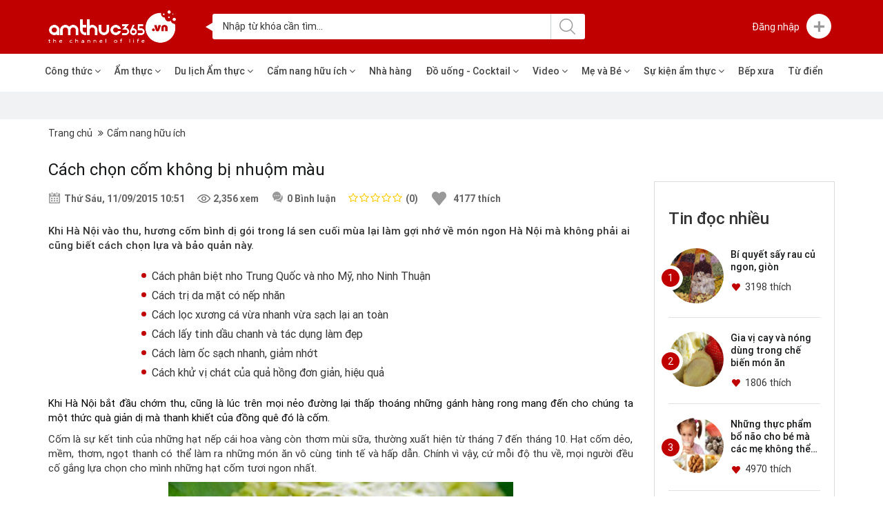

--- FILE ---
content_type: text/html; charset=UTF-8
request_url: https://www.amthuc365.vn/t23524c167/cam-nang-huu-ich/2015/09/cach-chon-com-khong-bi-nhuom-mau.html
body_size: 20807
content:
 <!DOCTYPE html> <html xmlns="http://www.w3.org/1999/xhtml" xmlns:fb="http://ogp.me/ns/fb#" lang="vi"> <head> <title>Cách chọn cốm không bị nhuộm màu | Cẩm nang hữu ích | Ẩm thực</title> <meta http-equiv="Content-Type" content="text/html; charset=utf-8" /> <meta name="viewport" content="width=device-width"> <meta name="description" content="Khi Hà Nội vào thu, hương cốm bình dị gói trong lá sen cuối mùa lại làm gợi nhớ về món ngon Hà Nội mà không phải ai cũng biết cách chọn lựa và bảo quản này." /> <meta name="keywords" content="Cách, chọn, cốm, không, bị, nhuộm, màu | Cẩm, nang, hữu, ích | Ẩm thực" /> <meta name="alexaVerifyID" content="pfcnCh6qevVDTtEpDVo-uqQV5VA" /> <meta name="eclick_verify" content="dFdZX1AXLRcYGVlEagIBHQseJlBaXE0dKw=="/> <link rel="shortcut icon" href="/favicon.png?v=1767748321" type="image/x-icon" /> <meta name="Abstract" content="Khi Hà Nội vào thu, hương cốm bình dị gói trong lá sen cuối mùa lại làm gợi nhớ về món ngon Hà Nội mà không phải ai cũng biết cách chọn lựa và bảo quản này." /> <meta name="Classification" content="Khi Hà Nội vào thu, hương cốm bình dị gói trong lá sen cuối mùa lại làm gợi nhớ về món ngon Hà Nội mà không phải ai cũng biết cách chọn lựa và bảo quản này." /> <meta name="Area" content="VN" /> <meta name="author" content="Amthuc365.Vn" /> <meta name="copyright" content="2011 AmThuc365" /> <meta name="resource-type" content="Document" /> <meta name="revisit-after" content="1 days" /> <meta name="DC.Publisher" content="AmThuc365" /> <meta name="owner" content="Amthuc365" /> <meta name="geo.placename" content="Ha Noi" /> <meta name="geo.region" content="VN" /> <meta name="googlebot" content="noarchive" /> <meta name="robots" content="noarchive" /> <meta http-equiv="REFRESH" content="1800" /> <meta property="fb:app_id" content="1362795997830808" /> <meta property="fb:fb:admins" content="161021074015710" /> <meta property="fb:fb:admins" content="100003151510878" /> <link href="https://www.amthuc365.vn/isocms/skin/css/font-awesome.min.css?v=1767748321" rel="stylesheet" type="text/css"/> <meta property="og:type" content="article" /> <meta property="og:url" content="https://www.amthuc365.vn/t23524c167/cam-nang-huu-ich/2015/09/cach-chon-com-khong-bi-nhuom-mau.html" /> <meta property="og:title" content="Cách chọn cốm không bị nhuộm màu | Cẩm nang hữu ích | Ẩm thực" /> <meta property="og:description" content="Khi Hà Nội vào thu, hương cốm bình dị gói trong lá sen cuối mùa lại làm gợi nhớ về món ngon Hà Nội mà không phải ai cũng biết cách chọn lựa và bảo quản này." /> <meta property="og:image" content="https://gl.amthuc365.vn/thumbnails/527/350/uploads/i/Tin_Tuc/2015/1-9/cốm-ngon.jpg?v=4.1" /> <meta content="amthuc365.vn" property="og:site_name" /> <meta content="vi_VI" property="og:locale" /> <meta content="23524" property="amthuc365:votes" /> <meta content="92" property="amthuc365:like_percent" /> <!--new script --> <link href="https://www.amthuc365.vn/isocms/skin/css/home/css/bootstrap.min.css" rel="stylesheet" type="text/css"/> <link rel="stylesheet" type="text/css" href="https://www.amthuc365.vn/isocms/skin/js/new_js/jquery-ui.min.css?ver=1767748321"/> <link rel="stylesheet" href="https://www.amthuc365.vn/isocms/skin/js/themes/gray/easyui.css?v=1767748321" type="text/css" /> <link href="https://www.amthuc365.vn/isocms/skin/css/amthuc365.css?v=1767748321" rel="stylesheet" type="text/css"/> <link rel="stylesheet" href="https://www.amthuc365.vn/isocms/skin/css/news.css?v=1767748321" type="text/css" /> <link rel="stylesheet" href="https://www.amthuc365.vn/isocms/skin/css/hstyle.css?v=1767748321" type="text/css" /> <link rel="stylesheet" type="text/css" href="https://www.amthuc365.vn/isocms/skin/js/owl2/assets/owl.carousel.min.css?v=1767748321"/> <link rel="stylesheet" type="text/css" href="https://www.amthuc365.vn/isocms/skin/js/fancyboxYoutube/jquery.fancybox-1.3.4.css?v=1767748321" /> <!--js--> <script type="text/javascript" src="https://www.amthuc365.vn/isocms/skin/js/new_js/jquery-1.12.4.min.js?v=1767748321"></script> <script type="text/javascript" src="https://www.amthuc365.vn/isocms/skin/js/jquery.easyui.min.js?v=1767748321"></script> <script> var $_easy = $.noConflict(true); </script> <script type="text/javascript" src="https://www.amthuc365.vn/isocms/skin/js/new_js/jquery-1.12.4.min.js?v=1767748321"></script> <script type="text/javascript" src="https://www.amthuc365.vn/isocms/skin/js/new_js/jquery-migrate-1.4.1.min.js?v=1767748321"></script> <script src="https://www.amthuc365.vn/isocms/skin/css/home/js/bootstrap.min.js?v=1767748321" type="text/javascript"></script> <script type="text/javascript" src="https://www.amthuc365.vn/isocms/skin/js/new_js/jquery-ui.min.js?v=1767748321"></script> <script type="text/javascript" src="https://www.amthuc365.vn/isocms/skin/js/jquery.popup.js?v=1767748321"></script> <script type="text/javascript"> var $_document = $(document);</script> <script type="text/javascript" src="https://www.amthuc365.vn/isocms/skin/js/vietiso_slider.js?v=1767748321"></script> <script type="text/javascript" src="https://www.amthuc365.vn/isocms/skin/js/makepop.js?v=1767748321"></script> <script type="text/javascript" src="https://www.amthuc365.vn/isocms/skin/js/jquery.price_format.1.8.js?v=1767748321"></script> <script type="text/javascript" src="https://www.amthuc365.vn/isocms/skin/js/jquery.validate.js?v=1767748321"></script> <script type="text/javascript" src="https://www.amthuc365.vn/isocms/skin/js/jquery.lockfixed.js?v=1767748321"></script> <script type="text/javascript" src="https://www.amthuc365.vn/isocms/skin/js/jquery-ui.min.js?v=1767748321"></script> <script type="text/javascript" src="https://www.amthuc365.vn/isocms/skin/js/jquery.easing.1.3.js?v=1767748321"></script> <script type="text/javascript" src="https://www.amthuc365.vn/isocms/skin/js/jquery.rating.js?v=1767748321"></script> <script type="text/javascript" src="https://www.amthuc365.vn/isocms/skin/js/jquery.colorbox.js?v=1767748321"></script> <script type="text/javascript" src="https://www.amthuc365.vn/isocms/skin/js/jquery.cookie.js?v=1767748321"></script> <script src="https://www.amthuc365.vn/isocms/skin/js/owl2/owl.carousel.min.js?v=1767748321"></script> <script type="text/javascript" src="https://www.amthuc365.vn/isocms/skin/js/fancyboxYoutube/jquery.fancybox-1.3.4.pack.js?v=1767748321"></script> <!--venobox--> <script src="https://www.amthuc365.vn/isocms/skin/js/venobox/venobox.min.js?v=1767748321" type="text/javascript"></script> <link rel="stylesheet" href="https://www.amthuc365.vn/isocms/skin/js/venobox/venobox.css?v=1767748321" type="text/css"/> <script src="https://www.amthuc365.vn/isocms/skin/css/home/js/script.js?v=1767748321" type="text/javascript"></script> <!--end--> <!--Style--> <script type="text/javascript" src="https://www.amthuc365.vn/editor/redactor/redactor.js?v=1767748321"></script> <link rel="stylesheet" href="https://www.amthuc365.vn/editor/redactor/redactor.css?v=1767748321" type="text/css"> <script type="text/javascript" src="https://www.amthuc365.vn/editor/redactor/emojionearea.js?v=1767748321"></script> <link rel="stylesheet" href="https://www.amthuc365.vn/editor/redactor/emojionearea.css?v=1767748321" type="text/css"> <script type="text/javascript" src="https://www.amthuc365.vn/isocms/skin/js/jquery.form.js?v=1767748321"></script> <script type="text/javascript">	var path_ajax_script='https://www.amthuc365.vn';	var DOMAIN_NAME = '';	var URL_IMAGES = 'https://www.amthuc365.vn/isocms/skin/images';	var URL_CSS = 'https://www.amthuc365.vn/isocms/skin/css';	var URL_JS = 'https://www.amthuc365.vn/isocms/skin/js';	var mod = 'news';	var act = 'detail';	var profile_id = '';	var _loggedin = '0';	var return_url = '/t23524c167/cam-nang-huu-ich/2015/09/cach-chon-com-khong-bi-nhuom-mau.html';	var confirm_delete = 'Bạn chắc muốn thực hiện thao tác này?';	var appId = '1362795997830808';	var chUrl = '/js/channel.html';	var _login_facebook = '1';	var mod = 'news';	var act = 'detail';	var REQUEST_URI='/t23524c167/cam-nang-huu-ich/2015/09/cach-chon-com-khong-bi-nhuom-mau.html';	var OAUTHURL = 'https://accounts.google.com/o/oauth2/auth?';	var VALIDURL = 'https://www.googleapis.com/oauth2/v1/tokeninfo?access_token=';	var SCOPE = 'https://www.googleapis.com/auth/userinfo.email';	var CLIENTID = '549919377579-0phe58fm24a807gslcfdql1t1bi36g93.apps.googleusercontent.com';	var REDIRECT = 'https://www.amthuc365.vn/oauth2callback';	var TYPE = 'token';	var _url = OAUTHURL+'scope='+SCOPE+'&client_id='+CLIENTID+'&redirect_uri='+REDIRECT+'&response_type=' + TYPE;	var acToken, tokenType, expiresIn, user, loggedIn = false; </script> <script src="https://www.google.com/recaptcha/api.js?hl=vi&ver=1767748321" async defer></script> <link rel="stylesheet" type="text/css" href="https://www.amthuc365.vn/isocms/skin/css/default.css?v=1767748321" /> <script type="text/javascript" src="https://www.amthuc365.vn/isocms/skin/js/script.min.js?v=1767748321"></script> <!--<script data-ad-client="ca-pub-4169313547807932" async src="https://pagead2.googlesyndication.com/pagead/js/adsbygoogle.js"></script>--> </head> <body id="landing" class="news_detail_bd"> <div id="fb-root"></div> <script async src="https://www.googletagmanager.com/gtag/js?id=UA-51542885-1"></script> <script> window.dataLayer = window.dataLayer || []; function gtag(){dataLayer.push(arguments);} gtag('js', new Date()); gtag('config', 'UA-51542885-1'); </script> <script>(function(d, s, id) {	var js, fjs = d.getElementsByTagName(s)[0];	if (d.getElementById(id)) return;	js = d.createElement(s); js.id = id;	js.src = 'https://connect.facebook.net/vi_VN/sdk.js#xfbml=1&version=v2.12&appId=133277703988822&autoLogAppEvents=1';	fjs.parentNode.insertBefore(js, fjs);	}(document, 'script', 'facebook-jssdk')); </script> <!-- Google Tag Manager --> <noscript> <iframe src="//www.googletagmanager.com/ns.html?id=GTM-5HZ49T" height="0" width="0" style="display:none;visibility:hidden"></iframe> </noscript> <script>(function(w,d,s,l,i){w[l]=w[l]||[];w[l].push({'gtm.start':	new Date().getTime(),event:'gtm.js'});var f=d.getElementsByTagName(s)[0],	j=d.createElement(s),dl=l!='dataLayer'?'&l='+l:'';j.async=true;j.src=	'//www.googletagmanager.com/gtm.js?id='+i+dl;f.parentNode.insertBefore(j,f);	})(window,document,'script','dataLayer','GTM-5HZ49T');</script> <!-- End Google Tag Manager --> <div id="gbLoading" style="position:fixed;width:100%;height:100%;background:url('/isocms/skin/images/bgLoading.png') repeat; z-index:9999999; display:none;"> <div class="innerGbLoading" style="position:fixed; width:100%; height:100%; background:url('/isocms/skin/images/gbLoading.png') no-repeat center center;"></div> </div> <div class="wapper-container"> <div id="container"> <header> <div class="header-destop"> <div class="header-top"> <div class="container clearfix"> <div class="logo-box"> <h2 class="img-logo"> <a href="/" title="Kênh Ẩm Thực 365"> <img class="img-responsive" src="https://www.amthuc365.vn/isocms/skin/images/Amthuc365/logo.png" alt="AmThuc365"/> </a> </h2> </div> <!--end logo-box--> <div class="search-top col-md-6" 0> <div class="box-search_top clearfix" style="position:relative"> <form method="post" enctype="multipart/form-data" action="/tim-kiem-tren-amthuc365"> <input type="text" name="search_key" class="inputsearch search_all_page" value="Nhập từ khóa cần tìm..." onfocus="if(this.value=='Nhập từ khóa cần tìm...') this.value=''" onblur="if(this.value=='') this.value='Nhập từ khóa cần tìm...'" autocomplete="off" onclick="this.select()"> <button type="submit" class="icon-click" ></button> <div class="autosuggetData" id="autosuggetDataTop"></div> <input type="hidden" name="Hid" value="Hid" /> <input type="hidden" name="token" value="699ffe8667d42ed279465bf1a7f9b749" /> </form> </div> <script type="text/javascript">	var catId = ""; </script> <script type="text/javascript">	$('body').click(function(event) {	if (!$(event.target).closest('#autosuggetDataTop').length) {	$('#autosuggetDataTop').hide();	};	});	$(".search_all_page").bind('keyup change', function() {	var $_this = $(this);	var $_parent = $_this.closest('.restaurant-search_bar');	search_PageList();	if ($_this.val() != '') {	clearTimeout(aj_search_PageList);	search_PageList();	}	});	/*$(document).on('click','.search-submit', function(ev){	var $_this = $(this);	$('#FormSearchRest').submit();	return false;	});*/	var aj_search_PageList = '';	function search_PageList($_type) {	aj_search_PageList = setTimeout(function() {	var $_keyword =$(".search_all_page").val();	$.ajax({	type: 'POST',	url: path_ajax_script + '/index.php?mod=home&act=ajGetSearchAllPage',	data: {	"keyword": $_keyword	},	dataType: 'html',	success: function(html) {	if (html.indexOf('_EMPTY') >= 0) {	$('#autosuggetDataTop').hide();	}else {	$('#autosuggetDataTop').stop(false, true).slideDown();	$('#autosuggetDataTop').html(html);	}	}	});	}, 500);	} </script> </div> <!--end search-top--> <div class="login-box"> <ul class="menu-top_right"> <li class="login"> <a href="javascript:void(0)" title="Đăng nhập"> <p class="mb0 pull-left text-login"><span class="txt-l">Đăng nhập </span></p> </a> <ul class="menuh-h__login"> <li class="log_res"><a data-toggle="modal" data-target="#web_login" >Đăng nhập</a></li> <li class="log_res"><a data-toggle="modal" data-target="#web_register" >Tạo tài khoản</a></li> <li class="social face"> <a href="javascript:void(0);" class="fb-connect" title="Đăng nhập bằng Facebook"> <span class="ml-15 fa fa-facebook pull-left fs-22"></span> <span class="pull-left txt-social">Đăng nhập bằng Facebook</span></a> </li> <li class="social google"> <a href="javascript:void(0);" class="login_google" title="Đăng nhập bằng Google"> <span class="ml-15 fa fa-google-plus pull-left fs-22"></span> <span class="pull-left txt-social">Đăng nhập bằng Google</span> </a> </li> </ul> </li> <li class="box_ic"> <a href="javascript:void(0);" title="Bạn có thể"> <span class="ic-sprite ic-plus"></span> </a> <ul class="menu-you__can"> <li><p>Bạn có thể </p></li> <li class="clearfix"> <span class="ic-sprite ic-location pull-left"></span> <p class="txt-you_can pull-left"> <!--<a class="add_dataToweb" href="javascript:void(0);" data-url="/them-nha-hang.html" title="Tạo địa điểm">Tạo địa điểm</a>--> <a class="add_dataToweb" href="/them-nha-hang.html" data-url="/them-nha-hang.html" title="Tạo địa điểm">Tạo địa điểm</a> <span>Sẽ được duyệt trong 48 tiếng</span> </p> </li> <li class="clearfix"> <span class="ic-sprite ic-course pull-left"></span> <p class="txt-you_can pull-left"> <!--<a class="add_dataToweb" href="javascript:void(0);" data-url="/them-cong-thuc.html" title="Tạo công thức">Tạo công thức</a>--> <a class="add_dataToweb" href="/them-cong-thuc.html" data-url="/them-cong-thuc.html" title="Tạo công thức">Tạo công thức</a> <span>Sẽ được duyệt trong 48 tiếng</span> </p> </li> <li class="clearfix"> <span class="ic-sprite ic-videoTop pull-left"></span> <p class="txt-you_can pull-left"> <!--<a class="add_dataToweb" href="javascript:void(0);" data-url="/them-video.html" class="mt2" title="Tạo video">Tạo video</a>--> <a class="add_dataToweb" href="/them-video.html" data-url="/them-video.html" class="mt2" title="Tạo video">Tạo video</a> <span>Sẽ được duyệt trong 48 tiếng</span> </p> </li> <li class="clearfix"> <span class="ic-sprite ic-pen pull-left"></span> <p class="txt-you_can pull-left"> <!--<a class="add_dataToweb" href="javascript:void(0);" data-url="/them-bai-viet.html" class="mt2" title="Chia sẻ bài viết">Chia sẻ bài viết</a>--> <a class="add_dataToweb" href="/them-bai-viet.html" data-url="/them-bai-viet.html" class="mt2" title="Chia sẻ bài viết">Chia sẻ bài viết</a> <span>Sẽ được duyệt trong 48 tiếng</span> </p> </li> </ul><!--end menu-you__can--> </li> </ul> </div><!--end login-box--> </div> </div><!--end head-top--> <div class="header-main"> <div class="container"> <div class="row"> <ul class="header-menu_main"> <li><a href="/cong-thuc.html" title="Công thức">Công thức <i class="fa fa-angle-down"></i></a> <ul class="submenu"> <li><a href="/cong-thuc/91-loai-mon/" title="Loại món">Loại món</a></li> <li><a href="/cong-thuc/104-cach-che-bien/" title="Cách chế biến">Cách chế biến</a></li> <li><a href="/cong-thuc/105-thanh-phan/" title="Thành phần">Thành phần</a></li> <li><a href="/cong-thuc/127-van-hoa/" title="Văn hóa">Văn hóa</a></li> </ul> </li> <li> <a href="/am-thuc.html" title="Ẩm thực">Ẩm thực <i class="fa fa-angle-down"></i></a> <ul class="submenu"> <li><a href="/am-thuc-ba-mien.html" title="Ẩm thực ba miền">Ẩm thực ba miền</a></li> <li><a href="/nau-nuong.html" title="Nấu nướng">Nấu nướng</a></li> <li><a href="/the-gioi-mon-ngon.html" title="Thế giới món ngon">Thế giới món ngon</a></li> <li><a href="/van-hoa-am-thuc.html" title="Văn hóa ẩm thực">Văn hóa ẩm thực</a></li> <li><a href="/mon-an-suc-khoe.html" title="Món ăn &amp; sức khỏe">Món ăn &amp; sức khỏe</a></li> <li><a href="/day-nau-an-pha-che.html" title="Dạy nấu ăn - Pha chế">Dạy nấu ăn - Pha chế</a></li> </ul> </li> <li> <a href="/du-lich-am-thuc.html" title="Du lịch Ẩm thực">Du lịch Ẩm thực <i class="fa fa-angle-down"></i></a> <ul class="submenu"> <li><a href="/che-bien-mon-ngon.html" title="Chế biến món ngon">Chế biến món ngon</a></li> <li><a href="/lua-chon-nha-hang.html" title="Lựa chọn nhà hàng">Lựa chọn nhà hàng</a></li> <li><a href="/tu-van-thuc-don.html" title="Tư vấn thực đơn">Tư vấn thực đơn</a></li> </ul> </li> <li> <a href="/cam-nang-huu-ich.html" title="Cẩm nang hữu ích">Cẩm nang hữu ích <i class="fa fa-angle-down"></i></a> <ul class="submenu"> <li><a href="/kheo-tay-hay-lam.html" title="Khéo tay hay làm">Khéo tay hay làm</a></li> <li><a href="/suc-khoe-gia-dinh.html" title="Sức khỏe gia đình">Sức khỏe gia đình</a></li> <li><a href="/meo-vat-gia-dinh.html" title="Mẹo vặt gia đình">Mẹo vặt gia đình</a></li> <li><a href="/lam-dep.html" title="Làm đẹp">Làm đẹp</a></li> <li><a href="/me-va-be.html" title="Mẹ và Bé">Mẹ và Bé</a></li> <li><a href="/thuc-pham-chuc-nang.html" title="Thực phẩm chức năng">Thực phẩm chức năng</a></li> </ul> </li> <li><a href="/dia-chi-nha-hang.html" title="Nhà hàng">Nhà hàng</a></li> <li> <a href="/do-uong-cocktail.html" title="Đồ uống - Cocktail">Đồ uống - Cocktail <i class="fa fa-angle-down"></i></a> <ul class="submenu"> <li><a href="/sinh-to-che-kem.html" title="Sinh tố - Chè - Kem">Sinh tố - Chè - Kem</a></li> <li><a href="/cocktail-mocktails.html" title="Cocktail - Mocktails">Cocktail - Mocktails</a></li> <li><a href="/bia-nuoc-giai-khat.html" title="Bia - Nước giải khát">Bia - Nước giải khát</a></li> <li><a href="/van-hoa-do-uong.html" title="Văn hóa đồ uống">Văn hóa đồ uống</a></li> <li><a href="/tu-van-ve-ruou.html" title="Tư vấn về rượu">Tư vấn về rượu</a></li> <li><a href="do-uong-suc-khoe.html" title="Đồ uống &amp; Sức khỏe">Đồ uống &amp; Sức khỏe</a></li> </ul> </li> <li> <a href="/video/" title="Video">Video <i class="fa fa-angle-down"></i></a> <ul class="submenu"> <li><a href="https://www.amthuc365.vn/video-cong-thuc.html" title="Video công thức">Video công thức</a></li> <li><a href="https://www.amthuc365.vn/video-meo-hay.html" title="Video mẹo hay">Video mẹo hay</a></li> </ul> </li> <li> <a href="/me-va-be.html" title="Mẹ và Bé">Mẹ và Bé <i class="fa fa-angle-down"></i></a> <ul class="submenu"> <li><a href="/am-thuc-trong-mat-tre-tho.html" title="Ẩm thực trong mắt trẻ thơ">Ẩm thực trong mắt trẻ thơ</a></li> <li><a href="/dinh-duong-cho-be.html" title="Dinh dưỡng cho bé">Dinh dưỡng cho bé</a></li> <li><a href="/dinh-duong-ba-bau.html" title="Dinh dưỡng bà bầu">Dinh dưỡng bà bầu</a></li> <li><a href="/me-cham-be-khoe.html" title="Mẹ chăm bé khỏe">Mẹ chăm bé khỏe</a></li> <li><a href="/thuc-pham-cho-be.html" title="Thực phẩm cho bé">Thực phẩm cho bé</a></li> <li><a href="/thuc-pham-ba-bau.html" title="Thực phẩm bà bầu">Thực phẩm bà bầu</a></li> </ul> </li> <li> <a href="/su-kien-am-thuc.html" title="Sự kiện ẩm thực">Sự kiện ẩm thực <i class="fa fa-angle-down"></i></a> <ul class="submenu"> <li><a href="/le-hoi-am-thuc.html" title="Lễ hội ẩm thực">Lễ hội ẩm thực</a></li> <li><a href="/khai-truong-nha-hang-gioi-thieu-san-pham.html" title="Khai trương nhà hàng, giới thiệu sản phẩm">Khai trương nhà hàng, giới thiệu sản phẩm</a></li> <li><a href="/tin-am-thuc.html" title="Tin Ẩm thực">Tin Ẩm thực</a></li> <li><a href="/nhan-vat-hom-nay.html" title="Nhân vật hôm nay">Nhân vật hôm nay</a></li> </ul> </li> <li> <a href="/bep-xua.html" title="Bếp xưa">Bếp xưa </a> </li> <li> <a href="/tu-dien/" title="Từ điển">Từ điển</a></li> </ul> </div> </div> </div> </div><!--end header-top--> </header><!--end header--> <div id="web_login" class="modal fade" role="dialog"> <div class="modal-dialog"> <div class="modal-content form_login_register"> <button type="button" class="close close_form" data-dismiss="modal">&times;</button> <h3 class="title_modal">Đăng nhập</h3> <form id="form__login_api" method="POST"> <div class="content__form_login clearfix"> <div class="login_form"> <div class="form-group "> <div class="input-group email__people"> <input type="text" class="iplr_form form-control" name="email" placeholder="Email" value="" autocomplete="off"/> <span class="input-group-addon"> <i class="email icon_form"></i> </span> </div> </div> <div class="form-group"> <div class="input-group pass__people"> <input type="password" class="iplr_form" name="password" placeholder="Mật Khẩu" value="" autocomplete="off"/> <span class="input-group-addon"> <i class="pass icon_form"></i> </span> </div> </div> <div class="form-group"> </div> <div class="form-group"> <input type="hidden" name="submit_login" value="submit_login"> <button type="submit" class="btn_lr_submit">Đăng nhập</button> </div> </div> <div class="text_or"> <span>Hoặc</span> </div> <!--end login_form--> <div class="login_social"> <button class="btn_social face fb-connect" ><span class="fa fa-facebook"></span> Đăng nhập với Facebook</button> <button class="btn_social google login_google" ><span class="fa fa-google-plus"></span> Đăng nhập với Google</button> <div class="meta__tool text-center"> <a href="javascript:void(0);" title="Chưa có tài khoản?">Chưa có tài khoản?</a> <a href="javascript:void(0);" class="show-modal_res" title="Đăng ký">Đăng ký</a> </div> </div><!--end login_social--> </div> </form> </div> </div> </div> <script type="text/javascript">	$(document).on('click','.show-modal_res', function(){	$('#web_login').modal('hide');	$('#web_register').modal('show');	});	$( document ).ready( function () {	$( "#form__login_api" ).validate( {	rules: {	email: {email:true, required: true},	password: {required: true},	},	messages: {	email:{	required: "Xin vui lòng nhập email",	email: "Email Không hợp lệ"	},	password:"Xin vui lòng nhập mật khẩu",	},	errorElement: "em",	errorPlacement: function ( error, element ) {	error.addClass( "help-block" );	if ( element.prop( "type" ) === "checkbox" ) {	error.insertAfter( element.closest( ".checkbox" ) );	} else {	error.insertAfter( element.closest('.input-group') );	}	},	highlight: function ( element, errorClass, validClass ) {	$( element ).parents( ".col-sm-5" ).addClass( "has-error" ).removeClass( "has-success" );	},	unhighlight: function (element, errorClass, validClass) {	$( element ).parents( ".col-sm-5" ).addClass( "has-success" ).removeClass( "has-error" );	}	} );	}); </script> <div id="web_register" class="modal fade" role="dialog"> <div class="modal-dialog"> <div class="modal-content form_login_register"> <button type="button" class="close close_form" data-dismiss="modal">&times;</button> <h3 class="title_modal">Đăng ký tài khoản</h3> <div class="content__form_login clearfix"> <form method="POST" id="register_api_form"> <div class="login_form"> <div class="form-group "> <div class="input-group name__people"> <input type="text" class="iplr_form" name="name" placeholder="Họ tên"/> <span class="input-group-addon"> <i class="name icon_form"></i> </span> </div> </div> <div class="form-group "> <div class="input-group email__people"> <input type="text" class="iplr_form" name="email" placeholder="Email"/> <span class="input-group-addon"> <i class="email icon_form"></i> </span> </div> </div> <div class="form-group"> <div class="input-group pass__people"> <input type="password" class="iplr_form" name="password" placeholder="Mật Khẩu"/> <span class="input-group-addon"> <i class="pass icon_form"></i> </span> </div> </div> <div class="form-group"> <div class="checkbox checkbox-success"> <input id="terms" name="terms" class="styled" type="checkbox"> <label for="terms">	Tôi đồng ý với <a target="_blank" href="/dieu-khoan-su-dung.html" title="Điều khoản Sử dụng">Điều khoản Sử dụng</a> của AmThuc365 </label> </div> </div> <div class="form-group"> <input type="hidden" name="submit_res" value="submit_res"> <button type="submit" class="btn_lr_submit">Đăng ký</button> </div> </div> <!--end login_form--> </form> <div class="text_or"> <span>Hoặc</span> </div> <div class="login_social"> <button class="btn_social face fb-connect" ><span class="fa fa-facebook"></span> Đăng ký với Facebook</button> <button class="btn_social google login_google" ><span class="fa fa-google-plus"></span> Đăng ký với Google</button> <div class="meta__tool text-center"> <a title="Đã có tài khoản?">Đã có tài khoản?</a> <a href="javascript:void(0);" class="show-modal_log" title="Đăng nhập">Đăng nhập</a> </div> </div> <!--end login_social--> </div> </div> </div> </div> <script type="text/javascript">	$_document.ready( function () {	$_document.on('click','.show-modal_log', function(e){	e.preventDefault();	$('#web_register').modal('hide');	$('#web_login').modal('show');	return false;	});	$("#register_api_form").validate( {	rules: {	name: {required: true},	email: {email:true, required: true},	password: {required: true},	terms: {required: true}	},	messages: {	name: "Xin Vui lòng Nhập Họ Tên",	email:{	required: "Xin vui lòng nhập email",	email: "Email Không hợp lệ"	},	/*phone:{	required: "Xin vui lòng nhập số điện thoại",	number: "Số điện thoại phải là chữ số"	},*/	password:"Xin vui lòng nhập mật khẩu",	terms:"Bạn phải đồng ý với điều khoản sử dụng",	},	errorElement: "em",	errorPlacement: function ( error, element ) {	error.addClass( "help-block" );	if ( element.prop( "type" ) === "checkbox" ) {	error.insertAfter( element.closest( ".checkbox" ) );	} else {	error.insertAfter( element.closest('.input-group') );	}	},	highlight: function ( element, errorClass, validClass ) {	$( element ).parents( ".col-sm-5" ).addClass( "has-error" ).removeClass( "has-success" );	},	unhighlight: function (element, errorClass, validClass) {	$( element ).parents( ".col-sm-5" ).addClass( "has-success" ).removeClass( "has-error" );	}	} );	}); </script> <div class="clearfix"></div> <script type="text/javascript">	var _MOD = 'news';	var $_loggedin = '0';	var path_ajax_script = 'https://www.amthuc365.vn';	var _token = 'bb8a22747796e325155f5e8ca376ccb5'; </script> <script type="text/javascript">	setTimeout(function(){	$('.alert-login_mess').fadeOut(500);	}, 5000);	$(document).ready(function(){	$('ul.header-menu_main >li').hover(function() {	$(this).find('.submenu').stop(true, true).delay(200).fadeIn(200);	}, function() {	$(this).find('.submenu').stop(true, true).delay(200).fadeOut(200);	});	$('ul.menu-top_right >li').hover(function() {	$(this).find('.menuh-h__login').stop(true, true).delay(200).fadeIn(200);	}, function() {	$(this).find('.menuh-h__login').stop(true, true).delay(200).fadeOut(200);	});	$('ul.menu-top_right >li').hover(function() {	$(this).find('.menu-profile_user').stop(true, true).delay(200).fadeIn(200);	}, function() {	$(this).find('.menu-profile_user').stop(true, true).delay(200).fadeOut(200);	});	$('ul.menu-top_right >li.box_ic').hover(function() {	$(this).find('.menu-you__can').stop(true, true).delay(200).fadeIn(200);	}, function() {	$(this).find('.menu-you__can').stop(true, true).delay(200).fadeOut(200);	});	});	// $(document).on('click', '.add_dataToweb',function(){	//	var $_this = $(this);	//	if($_loggedin != 1){	//	$('#web_login').modal('show');	//	}else{	//	var link_add = $_this.attr('data-url');	//	window.location.href = link_add; //	//	}	//	return false;	// });	var ww = $( window ).width();	if( ww < 1024){	$(".li-notifications-dropdown").empty();	} </script> <div class="clearfix"></div> <div class="page-container"> <div class="box-ads_top bg_f0f2f3 pd_10_0"> <div class="box-ads_home text-center"> <a href="" title=""><img class="img-responsive inline-block" alt="" src="" width="728px" height="auto"/></a> </div> </div> <div class="breadcrumb-main hidden-xs"> <div class="container"> <ol class="breadcrumb mt0 mb0"> <li><a href="https://www.amthuc365.vn" title="Trang chủ">Trang chủ</a></li> <li><a href="/cam-nang-huu-ich.html" title="Cẩm nang hữu ích">Cẩm nang hữu ích</a></li> </ol> </div> </div><!--end breadcrumb-main --> <div class="page-content"> <div class="container"> <div class="row"> <div class="col-md-9"> <div class="news-detail_content"> <h1 class="title">Cách chọn cốm không bị nhuộm màu</h1> <div class="new-meta mb20"> <p><span class="ic-sprite ic-calendar"></span> Thứ Sáu, 11/09/2015 10:51</p> <p><span class="ic-sprite ic-view"></span> 2,356 xem</p> <p><span class="ic-sprite ic-comment_detail"></span> <span id="totalComment23524">0</span> Bình luận</p> <p class="res-rate" id="rateNews23524"> <label class="star-review"><span style="width: 0%;"></span></label> <span>(0)</span> </p> <p class="mr0"> <a href="javascript:void(0);" class="addWishlist" clsTable="News" data="23524"><i class="ic-sprite ic-heart_detail"></i></a> <span id="numberWishlistNews23524">4177</span> <span class="hidden-xs">thích</span> </p> </div> <div class="entry-news"> <div class="intro">	Khi Hà Nội vào thu, hương cốm bình dị gói trong lá sen cuối mùa lại làm gợi nhớ về món ngon Hà Nội mà không phải ai cũng biết cách chọn lựa và bảo quản này. </div> <div class="mt20 mb20"> <ul class="menu-lst_related"> <li><a href="/t23392c167/cam-nang-huu-ich/2015/08/cach-phan-biet-nho-trung-quoc-va-nho-my-nho-ninh-thuan.html" title="Cách phân biệt nho Trung Quốc và nho Mỹ, nho Ninh Thuận">Cách phân biệt nho Trung Quốc và nho Mỹ, nho Ninh Thuận</a></li> <li><a href="/t23377c196/lam-dep/2015/08/cach-tri-da-mat-co-nep-nhan.html" title="Cách trị da mặt có nếp nhăn">Cách trị da mặt có nếp nhăn</a></li> <li><a href="/t23407c167/cam-nang-huu-ich/2015/08/cach-loc-xuong-ca-vua-nhanh-vua-sach-lai-an-toan.html" title="Cách lọc xương cá vừa nhanh vừa sạch lại an toàn">Cách lọc xương cá vừa nhanh vừa sạch lại an toàn</a></li> <li><a href="/t23431c167/cam-nang-huu-ich/2015/08/cach-lay-tinh-dau-chanh-va-tac-dung-lam-dep.html" title="Cách lấy tinh dầu chanh và tác dụng làm đẹp">Cách lấy tinh dầu chanh và tác dụng làm đẹp</a></li> <li><a href="/t23462c167/cam-nang-huu-ich/2015/09/cach-lam-oc-sach-nhanh-giam-nhot.html" title="Cách làm ốc sạch nhanh, giảm nhớt">Cách làm ốc sạch nhanh, giảm nhớt</a></li> <li><a href="/t23471c167/cam-nang-huu-ich/2015/09/cach-khu-vi-chat-cua-qua-hong-don-gian-hieu-qua.html" title="Cách khử vị chát của quả hồng đơn giản, hiệu quả">Cách khử vị chát của quả hồng đơn giản, hiệu quả</a></li> </ul> </div> <div class="tinimce-content__new"> <p style="text-align: justify;"><span style="color: #000000;">Khi H&agrave; Nội bắt đầu chớm thu, cũng l&agrave; l&uacute;c tr&ecirc;n mọi nẻo đường lại thấp tho&aacute;ng những g&aacute;nh h&agrave;ng rong mang đến cho ch&uacute;ng ta một thức qu&agrave; giản dị m&agrave; thanh khiết của đồng qu&ecirc; đ&oacute; l&agrave; cốm.</span></p> <p style="text-align: justify;">Cốm l&agrave; sự kết tinh của những hạt nếp c&aacute;i hoa v&agrave;ng c&ograve;n thơm m&ugrave;i sữa, thường xuất hiện từ th&aacute;ng 7 đến th&aacute;ng 10. Hạt cốm dẻo, mềm, thơm, ngọt thanh c&oacute; thể l&agrave;m ra những m&oacute;n ăn v&ocirc; c&ugrave;ng tinh tế v&agrave; hấp dẫn. Ch&iacute;nh v&igrave; vậy, cứ mỗi độ thu về, mọi người đều cố gắng lựa chọn cho m&igrave;nh những hạt cốm tươi ngon nhất.</p><p><img style="display: block; margin-left: auto; margin-right: auto;" title="cốm ngon" src="https://gl.amthuc365.vn/uploads/i/Tin_Tuc/2015/1-9/cốm-ngon.jpg" alt="cốm ngon" width="500" /></p><p style="text-align: center;"><em><span style="color: #000000;">Cốm được xem l&agrave; đặc sản của ẩm thực Việt</span></em></p><p style="text-align: justify;"><span style="color: #000000;">Cốm L&agrave;ng V&ograve;ng l&agrave; một đặc sản ẩm thực của Việt Nam. Đ&acirc;y l&agrave; một sản phẩm đặc trưng của l&agrave;ng V&ograve;ng (th&ocirc;n Hậu) c&aacute;ch trung t&acirc;m H&agrave; Nội khoảng 5&ndash;6 km, nay l&agrave; phường Dịch Vọng, quận Cầu Giấy, H&agrave; Nội.&nbsp;</span></p><p style="text-align: justify;"><span style="color: #000000;">Cốm chỉ d&agrave;nh cho những người thưởng thức chậm, ăn từng ch&uacute;t một, để c&oacute; thể cảm nhận dần dần vị b&eacute;o v&agrave; ngọt ng&agrave;o của hương l&uacute;a non, h&ograve;a quyện với m&ugrave;i thơm l&aacute; sen thoang thoảng&hellip;Đ&acirc;y l&agrave; loại ẩm thực ăn kh&ocirc;ng cầu kỳ, nhưng lại cần c&oacute; c&aacute;ch chọn tinh tế. Cốm đầu m&ugrave;a c&oacute; hạt mỏng, mềm, dẻo th&iacute;ch hợp cho ăn chay hoặc ăn k&egrave;m chuối ti&ecirc;u, l&agrave; loại cốm sử dụng nguy&ecirc;n liệu l&uacute;a nếp non đầu m&ugrave;a c&ograve;n dẻo; cốm giữa m&ugrave;a thường d&ugrave;ng để l&agrave;m chả cốm; cốm cuối m&ugrave;a hạt thường to, d&agrave;y, ăn hơi cứng, ph&ugrave; hợp cho việc nấu ch&egrave; hoặc l&agrave;m x&ocirc;i cốm.</span></p><p style="text-align: justify;">Th&ocirc;ng thường, để tạo m&agrave;u xanh cho cốm, người ta gi&atilde; l&aacute; mạ non rồi đem hồ cho cốm tạo th&agrave;nh m&agrave;u xanh non. Nhưng để tiết kiệm thời gian, kh&ocirc;ng tốn c&ocirc;ng sức, m&agrave;u cốm tr&ocirc;ng bắt mắt hơn, người b&aacute;n đ&atilde; sử dụng phẩm m&agrave;u để nhuộm. Những loại chất d&ugrave;ng để nhuộm cốm, được c&aacute;c chuy&ecirc;n gia khuyến c&aacute;o l&agrave; kh&ocirc;ng đảm bảo an to&agrave;n cho sức khỏe. Ch&iacute;nh v&igrave; vậy, để c&oacute; thể chọn được cốm đầu m&ugrave;a tươi ngon, bạn cần dựa v&agrave;o một số dấu hiệu nhận biết sau:</p><p style="text-align: justify;">Về m&agrave;u sắc: Cốm tự nhi&ecirc;n c&oacute; m&agrave;u xanh nhạt, hơi v&agrave;ng. Trong khi đ&oacute;, cốm nhuộm th&igrave; c&oacute; m&agrave;u xanh qu&aacute; đậm hoặc xanh tươi, tr&ocirc;ng bắt mắt hơn.</p><p style="text-align: justify;">Về hương vị: Cốm tự nhi&ecirc;n c&oacute; hạt mỏng, ăn dẻo v&agrave; c&oacute; m&ugrave;i thơm của l&uacute;a non. C&ograve;n cốm bị nhuộm th&igrave; ăn kh&ocirc;ng được dẻo, mất đi m&ugrave;i hương đặc trưng của cốm.</p><p style="text-align: justify;">Ng&acirc;m v&agrave;o nước ấm: Cốm tự nhi&ecirc;n m&agrave;u xanh hơi v&agrave;ng ng&acirc;m v&agrave;o nước khoảng 30 ph&uacute;t, nước ng&acirc;m vẫn c&oacute; m&agrave;u trong. Trong khi đ&oacute;, cốm nhuộm m&agrave;u xanh tươi, nước ng&acirc;m chuyển th&agrave;nh m&agrave;u xanh nhạt v&agrave; hạt cốm chuyển sang m&agrave;u xanh hơi trắng.</p><p style="text-align: justify;">H&igrave;nh d&aacute;ng cốm: Những hạt cốm thường được l&agrave;m bằng nếp hoa v&agrave;ng th&igrave; ngon nhất rồi, kh&ocirc;ng c&oacute; g&igrave; phải b&agrave;n c&atilde;i nữa. Nhưng hiện nay để tăng năng suất cho ruộng cốm n&ecirc;n chắc người n&ocirc;ng d&acirc;n kh&ocirc;ng c&ograve;n trồng những loại cốm ngon ấy nữa. V&igrave; thế, bạn chỉ cần ch&uacute; &yacute; chọn những hạt cốm được l&agrave;m bằng hạt l&uacute;a nếp chắc nhưng mỏng v&agrave; dẻo. Khi cắn nhẹ v&agrave;o ch&uacute;ng, bạn vẫn sẽ thấy hơi dai dai, b&ugrave;i b&ugrave;i v&agrave; thơm m&aacute;t.</p><p><img style="display: block; margin-left: auto; margin-right: auto;" title="cốm ngon" src="https://gl.amthuc365.vn/uploads/i/Tin_Tuc/2015/1-9/cốm-ngon1.jpg" alt="cốm ngon" width="500" height="375" /></p><p style="text-align: center;"><em><span style="color: #000000;">Người ti&ecirc;u d&ugrave;ng cần th&ocirc;ng minh để lựa chọn được cốm ngon mang đ&uacute;ng hương vị H&agrave; th&agrave;nh</span></em></p><p style="text-align: justify;"><span style="color: #000000;">Thời điểm mua cốm: Khi mua cốm, bạn nhất thiết phải mua v&agrave;o buổi s&aacute;ng v&igrave; những loại cốm b&aacute;n v&agrave;o buổi s&aacute;ng mới thường l&agrave; những loại cốm mới, dậy hương thơm quyến rũ, khi ăn v&agrave;o kh&ocirc;ng sợ cứng hoặc đ&atilde; bị hỏng. Ngược lại, nếu mua cốm v&agrave;o buổi chiều thường l&agrave; loại cốm cũ đ&atilde; b&aacute;n từ s&aacute;ng c&ograve;n s&oacute;t lại, hương vị sẽ kh&ocirc;ng thể thơm v&agrave; ngon bằng cốm buổi s&aacute;ng.&nbsp;</span></p><p style="text-align: justify;">Bảo quản cốm: V&igrave; cốm c&oacute; rất nhiều loại kh&aacute;c nhau như cốm chi&ecirc;n, cốm dẹt, cốm tr&ograve;n&hellip; n&ecirc;n nếu bạn mua nhiều loại cốm kh&aacute;c nhau th&igrave; n&ecirc;n để ch&uacute;ng ri&ecirc;ng từng g&oacute;i. Tuyệt đối kh&ocirc;ng n&ecirc;n để h&ograve;a chung c&aacute;c loại cốm với nhau v&igrave; mỗi loại cốm c&oacute; m&ugrave;i vị rất kh&aacute;c nhau.</p><p style="text-align: justify;">B&ecirc;n cạnh đ&oacute;, người ti&ecirc;u d&ugrave;ng cũng n&ecirc;n ch&uacute; &yacute; bảo quản cốm đ&atilde; mua về ở nơi kh&ocirc; r&aacute;o để tr&aacute;nh nguy cơ cốm bị ẩm ướt l&agrave;m hỏng hương vị tuyệt vời của cốm.</p><p style="text-align: right;"><em>Theo&nbsp;Huyền Thương (Người Ti&ecirc;u D&ugrave;ng)</em></p> </div> </div><!--entry-news--> <div class="mt20"> <div class="addthis_inline_share_toolbox"></div> </div> <div class="mt20"> <p><span class="txt-box_new">Danh mục bài viết</span> Cẩm nang hữu ích</p> </div> </div><!--end news-detail_content--> <div class="comments mt20" id="comments__23524"> <div class="comments-form__textbox"> <div class="redactor redactor_nologin"> <div class="rating_half"> <input type="radio" id="star5" name="rating" value="5" /><label class = "full" for="star5" title="Tuyệt vời - 5 sao"></label> <input type="radio" id="star4half" name="rating" value="4.5" /><label class="half" for="star4half" title="Tốt - 4.5 sao"></label> <input type="radio" id="star4" name="rating" value="4" /><label class = "full" for="star4" title="Khá tốt - 4 sao"></label> <input type="radio" id="star3half" name="rating" value="3.5" /><label class="half" for="star3half" title="Khá - 3.5 sao"></label> <input type="radio" id="star3" name="rating" value="3" /><label class = "full" for="star3" title="Trung bình khá - 3 sao"></label> <input type="radio" id="star2half" name="rating" value="2.5" /><label class="half" for="star2half" title="Trung bình - 2.5 sao"></label> <input type="radio" id="star2" name="rating" value="2" /><label class = "full" for="star2" title="Xấu - 2 sao"></label> <input type="radio" id="star1half" name="rating" value="1.5" /><label class="half" for="star1half" title="Rất xấu - 1.5 sao"></label> <input type="radio" id="star1" name="rating" value="1" /><label class = "full" for="star1" title="Tệ - 1 sao"></label> <input type="radio" id="starhalf" name="rating" value="0.5" /><label class="half" for="starhalf" title="Rất tệ - 0.5 sao"></label> </div> <div class="clearfix"></div> <textarea class="form-control" id="redactor-editor__nologin" rows="10" name="content"></textarea> </div> <div class="comments-form__actions"> <button class="btn btn-primary btn-submit-nologin">Gửi bình luận</button> </div> </div> <p class="jumbo-help-text jumbo-help-text-nologin" style="display:none;">Bạn đã có một tài khoản? Vui lòng <a class="submit-nologin" href="javascript:void(0)">đăng nhập</a> hoặc <a class="show-modal_res" href="javascript:void(0)">đăng ký</a> để gửi bình luận</p> <div id="ModalNeedLogin" class="modal fade" role="dialog"> <div class="modal-dialog"> <div class="modal-content"> <div class="modal-header"> <button type="button" class="close" data-dismiss="modal">&times;</button> <h4 class="modal-title">Bạn cần đăng nhập để thực hiện thao tác này</h4> </div> <div class="modal-footer"> <button type="button" class="btn btn-default show-ModalLogin" data-dismiss="modal">Ok</button> </div> </div> </div> </div> <div class="comment-list mt20"> <div class="comment-list__heading-container"> <h3 class="comment-list__heading"><span id="totalComment__23524"></span> Bình luận </h3> <div class="dropdown dropdown-comment-order"> <button class="btn btn-default" type="button" data-toggle="dropdown"> <i class="fa fa-sort-amount-asc" aria-hidden="true"></i> Sắp xếp theo </button> <img src="https://www.amthuc365.vn/isocms/skin/images/loading-small.gif" alt="load" class="ajax-loader-order-comment" style="display:none; margin-left:10px" /> <ul class="dropdown-menu"> <li><a href="javascript:void(0)" class="commentOrderASC" data-target_id="23524" data-order_by="asc"><i class="fa fa-sort-amount-asc" aria-hidden="true"></i> Bình luận hàng đầu</a></li> <li><a href="javascript:void(0)" class="commentOrderDESC" data-target_id="23524" data-order_by="desc"><i class="fa fa-sort-amount-desc" aria-hidden="true"></i> Mới nhất xếp trước</a></li> </ul> </div> </div> <div id="comment-list__23524"> <div class="jumbo-help-loading">	Đang tải dữ liệu <img src="https://www.amthuc365.vn/isocms/skin/images/loading_dots.gif" alt="loading" /> </div> </div> </div> </div> <script type="text/javascript">	var comment_hash = '';	var _target_id = '23524';	var _pageComment = 1; </script> <script type="text/javascript">	var $redactor = null;	var $oldValue='';	$(function(){	if($('#redactor-editor__nologin').length){ $('#redactor-editor__nologin').redactor({	minHeight: 80,	placeholder: 'Nhập nội dung bình luận...',	buttons: ['bold', 'italic', 'link','blockquote','unorderedlist','image'],	imageUpload: DOMAIN_NAME+'/index.php?mod=submit&act=file_upload',	keyupCallback: function($elem, e){	var $value = $elem.getValue();	if($.trim($value) != ''){	$elem.$content.removeClass('redactor_placeholder');	$('.jumbo-help-text-nologin').show();	$('#ModalNeedLogin').modal();	}else{	$elem.$content.addClass('redactor_placeholder');	$('.jumbo-help-text-nologin').hide();	}	},	});	$(document).on("click",".redactor_nologin",function(){	if($(this).closest('.comments-form__textbox').length){	$(this).closest('.comments-form__textbox').next('.jumbo-help-text').show();	}	$('#ModalNeedLogin').modal();	});	}	$(document).on("click",".btn-submit-nologin",function(){	if($(this).closest('.comments-form__textbox').length){	$(this).closest('.comments-form__textbox').next('.jumbo-help-text').show();	}	$('#ModalNeedLogin').modal();	});	$(document).on("click",".submit-nologin",function(){	$("#web_login").modal();	});	$(document).on("click",".show-ModalLogin",function(){	$('#ModalNeedLogin').modal('hide');	$("#web_login").modal();	});	$redactor = $('#redactor-editor__0__23524').redactor({	minHeight: 80,	placeholder: 'Nhập nội dung bình luận (gõ @ để thêm người đề cập)...',	buttons: ['bold', 'italic', 'link','blockquote','unorderedlist','image'],	imageUpload: DOMAIN_NAME+'/index.php?mod=submit&act=file_upload',	keydownCallback:function($elem,e){	$oldValue = $elem.getValue();	},	keyupCallback: function($elem, e){	var $value_mention = '';	var $value = $elem.getValue();	var char = e.which || e.keyCode;	var pos = char==8?0:1;	for(var i=0; i<$value.length; i++) {	if(i >= $oldValue.length) {	pos += i;	break;	}else if($value.charAt(i) !== $oldValue.charAt(i)) {	pos += i;	break;	}	}	if($value.indexOf('@@')>=0){	$value = $value.replace('@@','@');	$elem.setCode($value);	}	if($.trim($value) != ''){	$elem.$content.removeClass('redactor_placeholder');	}else{	$elem.$content.addClass('redactor_placeholder');	}	if($value.indexOf('@')>=0){	/*$value_mention = $value.substr($value.indexOf('@'),$value.length);	$value_mention = $value_mention.replace(/<br>|<p>|<\/p>|@/gi,'');*/	$elem.$content.closest('.comments-form').find('.div_MentionComment').show();	$elem.$content.closest('.comments-form').find('.txtSearchMentionComment').trigger('click');	$value_mention = $value.slice($value.indexOf('@')+1,pos);	$elem.$content.closest('.comments-form').find('.txtSearchMentionComment').val($value_mention);	$elem.$content.closest('.comments-form').find('.txtSearchMentionComment').trigger('change');	}	else{	$elem.$content.closest('.comments-form').find('.div_MentionComment').hide();	}	}	});	$("#redactor-editor__0__23524").emojioneArea({	pickerPosition: "left",	tonesStyle: "bullet" });	if(comment_hash!=''){	load_list_comment_hash(_target_id,'asc',false,comment_hash);	if($('#comment__container'+comment_hash).length){	setTimeout(function(){	$('#comment__container'+comment_hash).closest('.comment-parent').find('.show_replies').trigger('click');	$('#comment__container'+comment_hash).find('.btn-add-reply').trigger('click');	$('html,body').animate({ scrollTop: $('#comment__container'+comment_hash).offset().top-150	}, 900, 'swing');	},100);	}	}else{	load_list_comment(_target_id,'asc',true);	}	$(document).on('click', '.commentOrderASC', function(){	var $_this = $(this);	var target_id = $_this.data('target_id');	var order_by = $_this.data('order_by');	$_this.closest('.dropdown-comment-order').find(".ajax-loader-order-comment").css("display","inline-block");	$_this.closest('.dropdown-comment-order').find("button .fa").removeClass('fa-sort-amount-desc').addClass('fa-sort-amount-asc');	load_list_comment(target_id,order_by,false);	});	$(document).on('click', '.commentOrderDESC', function(){	var $_this = $(this);	var target_id = $_this.data('target_id');	var order_by = $_this.data('order_by');	$_this.closest('.dropdown-comment-order').find(".ajax-loader-order-comment").css("display","inline-block");	$_this.closest('.dropdown-comment-order').find("button .fa").removeClass('fa-sort-amount-asc').addClass('fa-sort-amount-desc');	load_list_comment(target_id,order_by,false);	});	$(document).on('click', '.show_replies', function(){	var $_this = $(this);	$_this.hide();	$_this.next('.hide_replies').show();	$_this.closest('.show-hide-reply').next('.comment__replies').addClass('comment__replies_show');	return false;	});	$(document).on('click', '.hide_replies', function(){	var $_this = $(this);	$_this.hide();	$_this.prev('.show_replies').show();	$_this.closest('.show-hide-reply').next('.comment__replies').removeClass('comment__replies_show');	return false;	});	$(document).on('click', '.btn-add-reply', function(){	var $_this = $(this);	var target_id = $_this.data('target_id');	var parent_id = $_this.data('parent_id');	if($_this.hasClass('clicked')){	$('#comments-form__'+parent_id).remove();	$_this.removeClass('clicked');	}else if(!$_this.hasClass('clicked')){	$_this.addClass('clicked');	$.ajax({	type : 'POST',	url : path_ajax_script+'/index.php?mod=news&act=add_form',	data : {'target_id':target_id,'parent_id':parent_id},	dataTYpe:'html',	success: function(response){	if(response.indexOf('_invalid')>=0){	var html = '<p class="jumbo-help-text">Bạn đã có một tài khoản? Vui lòng <a class="submit-nologin" href="javascript:void(0)">đăng nhập</a> hoặc <a class="show-modal_res" href="javascript:void(0)">đăng ký</a> để trả lời</p>';	$_this.closest('.comment__container').after(html);	}else	$_this.closest('.comment__container').after(response);	}	});	}	return false;	});	$(document).on('click', '.btn-cancel-reply', function(){	var $_this = $(this);	var parent_id = $_this.data('parent_id');	$('#btn-add-reply__'+parent_id).removeClass('clicked');	$('#comments-form__'+parent_id).remove();	});	$(document).on('click', '.btn-upvote-comment', function(){	var $_this = $(this);	var comment_id = $_this.data('comment_id');	var target_id = $_this.data('target_id');	if(!$_this.hasClass('btn-danger')){	$_this.removeClass('btn-default').addClass('btn-danger');	$.ajax({	type : 'POST',	url : path_ajax_script+'/index.php?mod=news&act=upVote',	data : {'comment_id':comment_id,'target_id':target_id},	dataTYpe:'html',	success: function(response){	if(response.indexOf('_invalid')>=0){	var html = '<p class="jumbo-help-text">Bạn đã có một tài khoản? Vui lòng <a class="submit-nologin" href="javascript:void(0)">đăng nhập</a> hoặc <a class="show-modal_res" href="javascript:void(0)">đăng ký</a> thích bình luận này</p>';	$_this.closest('.comment__container').after(html);	return false;	}	if(response.indexOf('_not_access') >=0){	var html = '<div class="alert alert-warning">Tài khoản của bạn không thực hiện được chức năng này. Để kích hoạt chức năng này vui lòng đăng ký với '+GROUP_NAME+'</div>';	$_this.closest('.comment__container').after(html);	return false;	}	var htm = response.split('|||');	$_this.html('<i class="fa fa-heart"></i>&nbsp;'+htm[1]);	}	});	}	return false;	});	$(document).on('click', ".loadMoreComment", function(ev) {	var $_this = $(this);	var _currentPage = parseInt($_this.data('page'));	var _total_page = $_this.data('total_page');	var _order_by = $_this.data('order_by');	$_this.find('.ajax-loader').show();	/*_pageComment++;*/	$.ajax({	type:'POST',	url:path_ajax_script+'/index.php?mod=news&act=ajLoadMoreComment',	data:{	"page":_currentPage,	"target_id":_target_id,	"order_by":_order_by,	},	dataType:'html',	success:function(html){	$_this.find('.ajax-loader').hide();	$('.comment-parent:last').after( html );	if((_currentPage+1) > _total_page){	$_this.remove();	}else{	$_this.data('page',(_currentPage+1));	}	/*if(_total_page==_pageComment)	$_this.hide();*/	}	});	});	$(document).on('click', ".loadMoreCommentPrev", function(ev) {	var $_this = $(this);	var _currentPage = parseInt($_this.data('page'));	var _total_page = $_this.data('total_page');	var _order_by = $_this.data('order_by');	var _comment_hash = $_this.data('comment_hash');	$_this.find('.ajax-loader').show();	/*_pageComment++;*/	$.ajax({	type:'POST',	url:path_ajax_script+'/index.php?mod=news&act=ajLoadMoreCommentPrev',	data:{	"page":_currentPage,	"target_id":_target_id,	"order_by":_order_by,	"comment_hash":_comment_hash	},	dataType:'html',	success:function(html){	$_this.find('.ajax-loader').hide();	if(_order_by=='asc')	$('.comment-parent:first').before( html );	else	$('.comment-parent:last').after( html );	if((_currentPage+1) > _total_page){	$_this.remove();	}else{	$_this.data('page',(_currentPage+1));	}	/*if(_total_page==_pageComment)	$_this.hide();*/	}	});	});	$(document).on('click', ".loadMoreCommentNext", function(ev) {	var $_this = $(this);	var _currentPage = parseInt($_this.data('page'));	var _total_page = $_this.data('total_page');	var _order_by = $_this.data('order_by');	var _comment_hash = $_this.data('comment_hash');	$_this.find('.ajax-loader').show();	/*_pageComment++;*/	$.ajax({	type:'POST',	url:path_ajax_script+'/index.php?mod=news&act=ajLoadMoreCommentNext',	data:{	"page":_currentPage,	"target_id":_target_id,	"order_by":_order_by,	"comment_hash":_comment_hash	},	dataType:'html',	success:function(html){	$_this.find('.ajax-loader').hide();	if(_order_by=='asc')	$('.comment-parent:last').after( html );	else	$('.comment-parent:first').before( html );	if((_currentPage+1) > _total_page){	$_this.remove();	}else{	$_this.data('page',(_currentPage+1));	}	/*if(_total_page==_pageComment)	$_this.hide();*/	}	});	});	$('body').on('click', function (e) {	if($(e.target).closest('.tool-comment').length){	if($(e.target).attr('class')=='editComment'){	target_id = $(e.target).attr('target_id');	comment_id = $(e.target).attr('comment_id');	if($("#comments-form__"+comment_id).length){	return false;	}	$.ajax({	type : 'POST',	url : path_ajax_script+'/index.php?mod=news&act=add_form_edit_comment',	data : {'target_id':target_id,'comment_id':comment_id},	dataTYpe:'html',	success: function(response){	if(response.indexOf('_invalid')>=0){	var html = '<p class="jumbo-help-text">Vui lòng <a class="submit-nologin" href="javascript:void(0)">đăng nhập</a> để sửa bình luận</p>';	$(e.target).closest('.comment__container').after(html);	}else	$(e.target).closest('.comment__container').after(response);	}	});	}else if($(e.target).attr('class')=='delComment'){	target_id = $(e.target).attr('target_id');	comment_id = $(e.target).attr('comment_id');	if(confirm('Bạn có chắc chắn muốn xóa?')){	$.ajax({	type : 'POST',	url : path_ajax_script+'/index.php?mod=news&act=del_comment',	data : {'target_id':target_id,'comment_id':comment_id},	dataTYpe:'html',	success: function(response){	if(response.indexOf('_invalid')>=0){	var html = '<p class="jumbo-help-text">Vui lòng <a class="submit-nologin" href="javascript:void(0)">đăng nhập</a> để xóa</p>';	$(e.target).closest('.comment__container').after(html);	}else{	$(e.target).closest('#comment-parent-'+target_id+'-'+comment_id).remove();	$('#totalComment__'+_target_id).text(response);	$('#totalComment'+_target_id).text(response);	if(parseInt(response)<=1){	$('.dropdown-comment-order').hide();	}	}	}	});	}	}else if($(e.target).attr('class')=='editReply'){	target_id = $(e.target).attr('target_id');	comment_id = $(e.target).attr('comment_id');	if($("#comments-form__"+comment_id).length){	return false;	}	$.ajax({	type : 'POST',	url : path_ajax_script+'/index.php?mod=news&act=add_form_edit_reply',	data : {'target_id':target_id,'comment_id':comment_id},	dataTYpe:'html',	success: function(response){	if(response.indexOf('_invalid')>=0){	var html = '<p class="jumbo-help-text">Vui lòng <a class="submit-nologin" href="javascript:void(0)">đăng nhập</a> để sửa bình luận</p>';	$(e.target).closest('.comment__container').after(html);	}else	$(e.target).closest('.comment__container').after(response);	}	});	}else if($(e.target).attr('class')=='delReply'){	target_id = $(e.target).attr('target_id');	comment_id = $(e.target).attr('comment_id');	if(confirm('Bạn có chắc chắn muốn xóa?')){	$.ajax({	type : 'POST',	url : path_ajax_script+'/index.php?mod=news&act=del_comment',	data : {'target_id':target_id,'comment_id':comment_id},	dataTYpe:'html',	success: function(response){	if(response.indexOf('_invalid')>=0){	var html = '<p class="jumbo-help-text">Vui lòng <a class="submit-nologin" href="javascript:void(0)">đăng nhập</a> để xóa</p>';	$(e.target).closest('.comment__container').after(html);	}else{	if($(e.target).closest('#comments-'+target_id+'-'+comment_id).parent('.comment__replies').find('.comment').length == 1){	$(e.target).closest('#comments-'+target_id+'-'+comment_id).parent('.comment__replies').prev('.show-hide-reply').remove();	}	$(e.target).closest('#comments-'+target_id+'-'+comment_id).remove();	}	}	});	}	}else{	$(e.target).closest('.tool-comment').find(".box-tool-comment").toggle();	}	$(e.target).closest('.comment__meta').mouseleave(function(){	$(e.target).closest('.comment__meta').find(".box-tool-comment").hide();	});	return false;	}	});	$(document).on('click', '.btn-cancel-edit', function(){	var $_this = $(this);	var comment_id = $_this.data('comment_id');	$('#comments-form__'+comment_id).remove();	});	});	function save_comment(_this){	var parent_id = $(_this).data('parent_id');	var target_id = $(_this).data('target_id');	var event_action = $(_this).data('event_action');	$(_this).closest('form').find('.ajax-loader-save-comment').show();	$(_this).closest('form').ajaxSubmit({	type : 'POST',	url : path_ajax_script+'/index.php?mod=news&act=add_comment',	dataType:'html',	data:{'parent_id':parent_id,'target_id':target_id,'event_action':event_action},	success: function(response){	if(response.indexOf('_empty_content') >=0){	$(_this).closest('form').find('.ajax-loader-save-comment').hide();	var html = '<div class="alert alert-warning">Bạn chưa nhập nội dung bình luận!</div>';	$(_this).closest('form').after(html);	return false;	}	if(response.indexOf('_success') >=0){	if($(_this).closest('form').next('.alert-warning').length > 0)	$(_this).closest('form').next('.alert-warning').remove();	var htm = response.split('|||');	$(_this).closest('form').find('.ajax-loader-save-comment').hide();	if(event_action=='post'){	load_list_comment(target_id,'desc',false);	$redactor.setCode('');	$(_this).closest('form').find('.mention_id').val('');	load_rate_news(target_id);	}else{	$('#comments-form__'+parent_id).remove();	if($('#comments-'+target_id+'-'+parent_id).length>0){	if($('#comments-'+target_id+'-'+parent_id+' > .comment__replies').length>0)	/*$('#comments-'+target_id+'-'+parent_id+' > .comment__replies').append(htm[2]);*/	$('#comments-'+target_id+'-'+parent_id+' > .comment__replies:last').after(htm[1]);	else	$('#comments-'+target_id+'-'+parent_id+' > .comment__container').after(htm[1]);	}else{	if($('#comment-parent-'+target_id+'-'+parent_id+' > .comment__replies').length>0)	/*$('#comment-parent-'+target_id+' > .comment__replies').append(htm[2]);*/	$('#comment-parent-'+target_id+'-'+parent_id+' > .comment__replies:last').after(htm[1]);	else	$('#comment-parent-'+target_id+'-'+parent_id+' > .comment__container').after(htm[1]);	}	}	}	}	});	};	function edit_comment(_this){	var comment_id = $(_this).data('comment_id');	var target_id = $(_this).data('target_id');	$(_this).closest('form').find('.ajax-loader-save-comment').show();	$(_this).closest('form').ajaxSubmit({	type : 'POST',	url : path_ajax_script+'/index.php?mod=news&act=edit_comment',	dataType:'html',	data:{'comment_id':comment_id,'target_id':target_id},	success: function(response){	if(response.indexOf('_empty_content') >=0){	$(_this).closest('form').find('.ajax-loader-save-comment').hide();	var html = '<div class="alert alert-warning">Bạn chưa nhập nội dung bình luận!</div>';	$(_this).closest('form').after(html);	return false;	}	if(response.indexOf('_success') >=0){	if($(_this).closest('form').next('.alert-warning').length > 0)	$(_this).closest('form').next('.alert-warning').remove();	var htm = response.split('|||');	$(_this).closest('form').find('.ajax-loader-save-comment').hide();	$('#comments-form__'+comment_id).remove();	$('#comment-parent-'+target_id+'-'+comment_id+' > .comment__container').html(htm[1]);	load_rate_news(target_id);	}	}	});	};	function edit_reply(_this){	var comment_id = $(_this).data('comment_id');	var target_id = $(_this).data('target_id');	$(_this).closest('form').find('.ajax-loader-save-comment').show();	$(_this).closest('form').ajaxSubmit({	type : 'POST',	url : path_ajax_script+'/index.php?mod=news&act=edit_reply',	dataType:'html',	data:{'comment_id':comment_id,'target_id':target_id},	success: function(response){	if(response.indexOf('_empty_content') >=0){	$(_this).closest('form').find('.ajax-loader-save-comment').hide();	var html = '<div class="alert alert-warning">Bạn chưa nhập nội dung bình luận!</div>';	$(_this).closest('form').after(html);	return false;	}	if(response.indexOf('_success') >=0){	if($(_this).closest('form').next('.alert-warning').length > 0)	$(_this).closest('form').next('.alert-warning').remove();	var htm = response.split('|||');	$(_this).closest('form').find('.ajax-loader-save-comment').hide();	$('#comments-form__'+comment_id).remove();	$('#comments-'+target_id+'-'+comment_id+' > .comment__container').html(htm[1]);	}	}	});	};	function load_list_comment($target_id,$order_by,$async){	$.ajax({	type : 'POST',	url : path_ajax_script+'/index.php?mod=news&act=load_list_comment',	data:{target_id:$target_id,order_by:$order_by},	dataType:'html',	async: $async,	success: function(response){	var html = response.split('|||');	$('div[id=comment-list__'+_target_id+']').html(html[1]);	$('.comment__content').find('a').attr('rel','nofollow');	$('#totalComment__'+_target_id).text(html[2]);	$('#totalComment'+_target_id).text(html[2]);	if(html[2]<=1){	$('.dropdown-comment-order').hide();	}	else	$('.dropdown-comment-order').show();	setTimeout(function(){$('.dropdown-comment-order').find(".ajax-loader-order-comment").hide();},500);	}	});	}	function load_list_comment_hash($target_id,$order_by,$async,$comment_hash){	$.ajax({	type : 'POST',	url : path_ajax_script+'/index.php?mod=news&act=load_list_comment_hash',	data:{target_id:$target_id,order_by:$order_by,comment_hash:$comment_hash},	dataType:'html',	async: $async,	success: function(response){	var html = response.split('|||');	$('div[id=comment-list__'+_target_id+']').html(html[1]);	$('.comment__content').find('a').attr('rel','nofollow');	$('#totalComment__'+_target_id).text(html[2]);	$('#totalComment'+_target_id).text(html[2]);	/*if(html[2]<=1){	$('.dropdown-comment-order').hide();	}	else	$('.dropdown-comment-order').show();	setTimeout(function(){$('.dropdown-comment-order').find(".ajax-loader-order-comment").hide();},500);*/	}	});	}	function load_rate_news($target_id){	$.ajax({	type : 'POST',	url : path_ajax_script+'/index.php?mod=news&act=load_rate_news',	data:{target_id:$target_id},	dataType:'html',	success: function(response){	$("#rateNews"+$target_id).html(response);	}	});	} </script> <div class="box-new_more mt30 mb30"> <div class="header-home_box mb20 clearfix"> <h3 class="mt0 mb0 pull-left"> <a href="javascript:void(0);" title="Các tin liên quan"> <span class="ic-sprite ic-restaurant"></span><span class="txt hidden-xs">Đừng bỏ lỡ!</span> Các tin liên quan </a> </h3> </div> <div class="owl-carousel owl-theme owl-slide__newDetail owl-slide__hasArow"> <div class="it-new"> <div class="it-img"> <a href="/t26305c277/cach-nau-nuong/2018/12/tim-hieu-nhung-cach-tach-long-do-va-long-trang-trung-hieu-qua-nhat.html" title="Tìm hiểu những cách tách lòng đỏ và lòng trắng trứng hiệu quả nhất"><image alt="Tìm hiểu những cách tách lòng đỏ và lòng trắng trứng hiệu quả nhất" src="https://gl.amthuc365.vn/thumbnails/263/175/uploads/i/Tim-hieu-nhung-cach-tach-long-do-va-long-trang-trung-hieu-qua-nhat.png?v=4.1"/></a> </div> <div class="it-body"> <h3><a href="/t26305c277/cach-nau-nuong/2018/12/tim-hieu-nhung-cach-tach-long-do-va-long-trang-trung-hieu-qua-nhat.html" title="Tìm hiểu những cách tách lòng đỏ và lòng trắng trứng hiệu quả nhất">Tìm hiểu những cách tách lòng đỏ và lòng trắng trứng hiệu quả nhất</a></h3> <div class="text-center"> <div class="it-meta"> <p class="it-author"> <a target="_blank" class="avatar" href="https://www.amthuc365.vn/profile/1927.html" title="Nguyễn Thùy Dương"> <img class="img-circle" src="https://www.amthuc365.vn/isocms/skin/images/no_avatar.png?v=4.1" width="16px" height="16px" alt="Nguyễn Thùy Dương"/> <span>Nguyễn Thùy Dương</span> </a> </p> <p class="it-wish ml-15"> <span class="ic-sprite ic-wish"></span><span id="numberWishlistNews26305">3095</span> thích </p> </div> </div> </div> </div><!--end it-new--> <div class="it-new"> <div class="it-img"> <a href="/t26303c63/do-uong-cocktail/2018/12/tu-lam-mon-ca-phe-trung-am-ap-cho-ngay-gio-lanh.html" title="Tự làm món cà phê trứng ấm áp cho ngày gió lạnh"><image alt="Tự làm món cà phê trứng ấm áp cho ngày gió lạnh" src="https://gl.amthuc365.vn/thumbnails/263/175/uploads/i/Tu-lam-mon-ca-phe-trung-am-ap-cho-ngay-gio-lanh.jpg?v=4.1"/></a> </div> <div class="it-body"> <h3><a href="/t26303c63/do-uong-cocktail/2018/12/tu-lam-mon-ca-phe-trung-am-ap-cho-ngay-gio-lanh.html" title="Tự làm món cà phê trứng ấm áp cho ngày gió lạnh">Tự làm món cà phê trứng ấm áp cho ngày gió lạnh</a></h3> <div class="text-center"> <div class="it-meta"> <p class="it-author"> <a target="_blank" class="avatar" href="https://www.amthuc365.vn/profile/1905.html" title="Bùi Minh Anh"> <img class="img-circle" src="https://www.amthuc365.vn/isocms/skin/images/no_avatar.png?v=4.1" width="16px" height="16px" alt="Bùi Minh Anh"/> <span>Bùi Minh Anh</span> </a> </p> <p class="it-wish ml-15"> <span class="ic-sprite ic-wish"></span><span id="numberWishlistNews26303">3709</span> thích </p> </div> </div> </div> </div><!--end it-new--> <div class="it-new"> <div class="it-img"> <a href="/t26304c189/du-lich-am-thuc/2018/12/dau-la-nhung-mon-an-khong-the-thieu-trong-ban-tiec-giang-sinh-cua-nguoi-anh.html" title="Đâu là những món ăn không thể thiếu trong bàn tiệc Giáng Sinh của người Anh?"><image alt="Đâu là những món ăn không thể thiếu trong bàn tiệc Giáng Sinh của người Anh?" src="https://gl.amthuc365.vn/thumbnails/263/175/uploads/i/Dau-la-nhung-mon-an-khong-the-thieu-trong-dem-tiec-Giang-Sinh-cua-nguoi-Anh.jpg?v=4.1"/></a> </div> <div class="it-body"> <h3><a href="/t26304c189/du-lich-am-thuc/2018/12/dau-la-nhung-mon-an-khong-the-thieu-trong-ban-tiec-giang-sinh-cua-nguoi-anh.html" title="Đâu là những món ăn không thể thiếu trong bàn tiệc Giáng Sinh của người Anh?">Đâu là những món ăn không thể thiếu trong bàn tiệc Giáng Sinh của người Anh?</a></h3> <div class="text-center"> <div class="it-meta"> <p class="it-author"> <a target="_blank" class="avatar" href="https://www.amthuc365.vn/profile/1912.html" title="Vũ Duy Anh"> <img class="img-circle" src="https://www.amthuc365.vn/isocms/skin/images/no_avatar.png?v=4.1" width="16px" height="16px" alt="Vũ Duy Anh"/> <span>Vũ Duy Anh</span> </a> </p> <p class="it-wish ml-15"> <span class="ic-sprite ic-wish"></span><span id="numberWishlistNews26304">3487</span> thích </p> </div> </div> </div> </div><!--end it-new--> <div class="it-new"> <div class="it-img"> <a href="/t26302c189/du-lich-am-thuc/2018/12/top-10-mon-an-ngon-nhat-cua-y-ban-nhat-dinh-phai-thu-mot-lan-khong-co-pizza-dau-nhe.html" title="Top 10 món ăn ngon nhất của Ý bạn nhất định phải thử một lần (không có pizza đâu nhé)"><image alt="Top 10 món ăn ngon nhất của Ý bạn nhất định phải thử một lần (không có pizza đâu nhé)" src="https://gl.amthuc365.vn/thumbnails/263/175/uploads/i/Top-10-mon-an-ngon-nhat-cua-Y-ban-nhat-dinh-phai-thu-mot-lan.jpg?v=4.1"/></a> </div> <div class="it-body"> <h3><a href="/t26302c189/du-lich-am-thuc/2018/12/top-10-mon-an-ngon-nhat-cua-y-ban-nhat-dinh-phai-thu-mot-lan-khong-co-pizza-dau-nhe.html" title="Top 10 món ăn ngon nhất của Ý bạn nhất định phải thử một lần (không có pizza đâu nhé)">Top 10 món ăn ngon nhất của Ý bạn nhất định phải thử một lần (không có pizza đâu nhé)</a></h3> <div class="text-center"> <div class="it-meta"> <p class="it-author"> <a target="_blank" class="avatar" href="https://www.amthuc365.vn/profile/1908.html" title="Đỗ Ngọc Oanh"> <img class="img-circle" src="https://gl.amthuc365.vn/uploads/news/4579bd9f20a958e7f278295a569dfead.jpg?v=4.1" width="16px" height="16px" alt="Đỗ Ngọc Oanh"/> <span>Đỗ Ngọc Oanh</span> </a> </p> <p class="it-wish ml-15"> <span class="ic-sprite ic-wish"></span><span id="numberWishlistNews26302">2714</span> thích </p> </div> </div> </div> </div><!--end it-new--> <div class="it-new"> <div class="it-img"> <a href="/t26309c189/du-lich-am-thuc/2018/12/kham-pha-phong-cach-am-thuc-doc-dao-tai-khach-san-5-sao-wyndham-legend-halong.html" title="Khám phá phong cách ẩm thực độc đáo tại khách sạn 5 sao Wyndham Legend HaLong"><image alt="Khám phá phong cách ẩm thực độc đáo tại khách sạn 5 sao Wyndham Legend HaLong" src="https://gl.amthuc365.vn/thumbnails/263/175/uploads/i/Tin_Tuc/yakitori-ga-nuong-nhat-ban.jpg?v=4.1"/></a> </div> <div class="it-body"> <h3><a href="/t26309c189/du-lich-am-thuc/2018/12/kham-pha-phong-cach-am-thuc-doc-dao-tai-khach-san-5-sao-wyndham-legend-halong.html" title="Khám phá phong cách ẩm thực độc đáo tại khách sạn 5 sao Wyndham Legend HaLong">Khám phá phong cách ẩm thực độc đáo tại khách sạn 5 sao Wyndham Legend HaLong</a></h3> <div class="text-center"> <div class="it-meta"> <p class="it-author"> <a target="_blank" class="avatar" href="https://www.amthuc365.vn/profile/1924.html" title="Phương Thảo"> <img class="img-circle" src="https://www.amthuc365.vn/isocms/skin/images/no_avatar.png?v=4.1" width="16px" height="16px" alt="Phương Thảo"/> <span>Phương Thảo</span> </a> </p> <p class="it-wish ml-15"> <span class="ic-sprite ic-wish"></span><span id="numberWishlistNews26309">3335</span> thích </p> </div> </div> </div> </div><!--end it-new--> <div class="it-new"> <div class="it-img"> <a href="/t26301c171/nau-nuong/2018/12/dung-thu-gi-de-tao-mau-banh-tu-nhien-thay-cho-mau-thuc-pham.html" title="Dùng thứ gì để tạo màu bánh tự nhiên thay cho màu thực phẩm?"><image alt="Dùng thứ gì để tạo màu bánh tự nhiên thay cho màu thực phẩm?" src="https://gl.amthuc365.vn/thumbnails/263/175/uploads/i/Dung-thu-gi-de-tao-mau-banh-tu-nhien-thay-cho-mau-thuc-pham.jpg?v=4.1"/></a> </div> <div class="it-body"> <h3><a href="/t26301c171/nau-nuong/2018/12/dung-thu-gi-de-tao-mau-banh-tu-nhien-thay-cho-mau-thuc-pham.html" title="Dùng thứ gì để tạo màu bánh tự nhiên thay cho màu thực phẩm?">Dùng thứ gì để tạo màu bánh tự nhiên thay cho màu thực phẩm?</a></h3> <div class="text-center"> <div class="it-meta"> <p class="it-author"> <a target="_blank" class="avatar" href="https://www.amthuc365.vn/profile/1913.html" title="Toàn Ngọc Ánh"> <img class="img-circle" src="https://www.amthuc365.vn/isocms/skin/images/no_avatar.png?v=4.1" width="16px" height="16px" alt="Toàn Ngọc Ánh"/> <span>Toàn Ngọc Ánh</span> </a> </p> <p class="it-wish ml-15"> <span class="ic-sprite ic-wish"></span><span id="numberWishlistNews26301">1199</span> thích </p> </div> </div> </div> </div><!--end it-new--> <div class="it-new"> <div class="it-img"> <a href="/t26300c277/cach-nau-nuong/2018/12/ket-hop-nhung-nguyen-lieu-khong-tuong-nay-se-cho-ban-mon-an-ngon-chua-tung-co.html" title="Kết hợp những nguyên liệu &quot;không tưởng&quot; này sẽ cho bạn món ăn ngon chưa từng có"><image alt="Kết hợp những nguyên liệu &quot;không tưởng&quot; này sẽ cho bạn món ăn ngon chưa từng có" src="https://gl.amthuc365.vn/thumbnails/263/175/uploads/i/Ket-hop-nhung-nguyen-lieu-khong-tuong-nay-se-cho-ban-mon-an-ngon-chua-tung-co.jpg?v=4.1"/></a> </div> <div class="it-body"> <h3><a href="/t26300c277/cach-nau-nuong/2018/12/ket-hop-nhung-nguyen-lieu-khong-tuong-nay-se-cho-ban-mon-an-ngon-chua-tung-co.html" title="Kết hợp những nguyên liệu &quot;không tưởng&quot; này sẽ cho bạn món ăn ngon chưa từng có">Kết hợp những nguyên liệu &quot;không tưởng&quot; này sẽ cho bạn món ăn ngon chưa từng có</a></h3> <div class="text-center"> <div class="it-meta"> <p class="it-author"> <a target="_blank" class="avatar" href="https://www.amthuc365.vn/profile/1922.html" title="Nguyễn Bách"> <img class="img-circle" src="https://www.amthuc365.vn/isocms/skin/images/no_avatar.png?v=4.1" width="16px" height="16px" alt="Nguyễn Bách"/> <span>Nguyễn Bách</span> </a> </p> <p class="it-wish ml-15"> <span class="ic-sprite ic-wish"></span><span id="numberWishlistNews26300">2084</span> thích </p> </div> </div> </div> </div><!--end it-new--> <div class="it-new"> <div class="it-img"> <a href="/t26298c154/van-hoa-do-uong/2018/12/cung-nghia-qua-nhan-sac-cua-tung-mon-ca-phe-tren-toan-the-gioi.html" title="Cùng nghía qua &quot;nhan sắc&quot; của từng món cà phê trên toàn thế giới"><image alt="Cùng nghía qua &quot;nhan sắc&quot; của từng món cà phê trên toàn thế giới" src="https://gl.amthuc365.vn/thumbnails/263/175/uploads/i/Cung-nghia-qua-nhan-sac-cua-tung-mon-ca-phe-tren-toan-the-gioi.jpg?v=4.1"/></a> </div> <div class="it-body"> <h3><a href="/t26298c154/van-hoa-do-uong/2018/12/cung-nghia-qua-nhan-sac-cua-tung-mon-ca-phe-tren-toan-the-gioi.html" title="Cùng nghía qua &quot;nhan sắc&quot; của từng món cà phê trên toàn thế giới">Cùng nghía qua &quot;nhan sắc&quot; của từng món cà phê trên toàn thế giới</a></h3> <div class="text-center"> <div class="it-meta"> <p class="it-author"> <a target="_blank" class="avatar" href="https://www.amthuc365.vn/profile/1912.html" title="Vũ Duy Anh"> <img class="img-circle" src="https://www.amthuc365.vn/isocms/skin/images/no_avatar.png?v=4.1" width="16px" height="16px" alt="Vũ Duy Anh"/> <span>Vũ Duy Anh</span> </a> </p> <p class="it-wish ml-15"> <span class="ic-sprite ic-wish"></span><span id="numberWishlistNews26298">3250</span> thích </p> </div> </div> </div> </div><!--end it-new--> <div class="it-new"> <div class="it-img"> <a href="/t26297c189/du-lich-am-thuc/2018/12/11-mon-an-nguy-hiem-chet-nguoi-rat-duoc-nhieu-nguoi-ua-chuong.html" title="11 món ăn nguy hiểm chết người rất được nhiều người ưa chuộng"><image alt="11 món ăn nguy hiểm chết người rất được nhiều người ưa chuộng" src="https://gl.amthuc365.vn/thumbnails/263/175/uploads/i/11-mon-an-nguy-hiem-chet-nguoi-rat-duoc-nhieu-nguoi-ua-chuong.jpg?v=4.1"/></a> </div> <div class="it-body"> <h3><a href="/t26297c189/du-lich-am-thuc/2018/12/11-mon-an-nguy-hiem-chet-nguoi-rat-duoc-nhieu-nguoi-ua-chuong.html" title="11 món ăn nguy hiểm chết người rất được nhiều người ưa chuộng">11 món ăn nguy hiểm chết người rất được nhiều người ưa chuộng</a></h3> <div class="text-center"> <div class="it-meta"> <p class="it-author"> <a target="_blank" class="avatar" href="https://www.amthuc365.vn/profile/1926.html" title="Vũ Thu Phương"> <img class="img-circle" src="https://www.amthuc365.vn/isocms/skin/images/no_avatar.png?v=4.1" width="16px" height="16px" alt="Vũ Thu Phương"/> <span>Vũ Thu Phương</span> </a> </p> <p class="it-wish ml-15"> <span class="ic-sprite ic-wish"></span><span id="numberWishlistNews26297">4345</span> thích </p> </div> </div> </div> </div><!--end it-new--> <div class="it-new"> <div class="it-img"> <a href="/t26296c175/mien-bac/2018/12/bi-kip-toi-thuong-de-chon-duoc-hoa-qua-tuoi-ngon.html" title="Bí kíp &quot;tối thượng&quot; để chọn được hoa quả tươi ngon"><image alt="Bí kíp &quot;tối thượng&quot; để chọn được hoa quả tươi ngon" src="https://gl.amthuc365.vn/thumbnails/263/175/uploads/i/Bi-kip-toi-thuong-de-chon-duoc-hoa-qua-tuoi-ngon.jpg?v=4.1"/></a> </div> <div class="it-body"> <h3><a href="/t26296c175/mien-bac/2018/12/bi-kip-toi-thuong-de-chon-duoc-hoa-qua-tuoi-ngon.html" title="Bí kíp &quot;tối thượng&quot; để chọn được hoa quả tươi ngon">Bí kíp &quot;tối thượng&quot; để chọn được hoa quả tươi ngon</a></h3> <div class="text-center"> <div class="it-meta"> <p class="it-author"> <a target="_blank" class="avatar" href="https://www.amthuc365.vn/profile/1922.html" title="Nguyễn Bách"> <img class="img-circle" src="https://www.amthuc365.vn/isocms/skin/images/no_avatar.png?v=4.1" width="16px" height="16px" alt="Nguyễn Bách"/> <span>Nguyễn Bách</span> </a> </p> <p class="it-wish ml-15"> <span class="ic-sprite ic-wish"></span><span id="numberWishlistNews26296">4553</span> thích </p> </div> </div> </div> </div><!--end it-new--> </div> </div> </div> <div class="col-md-3"> <div class="box-ads_home text-center"> <a href="" title=""><img class="img-responsive inline-block" alt="" src=""/></a> </div> <div class="mt30"> <div class="box-most__new"> <h3>Tin đọc nhiều</h3> <ul class="menu-most_new"> <li class="it-p_new clearfix"> <div class="it-p_new_img"> <a href="/t12339c277/cach-nau-nuong/2012/03/bi-quyet-say-rau-cu-ngon-gion.html" title="Bí quyết sấy rau củ ngon, giòn"> <img class="img-responsive img-circle" src="https://gl.amthuc365.vn/thumbnails/82/82//uploads/news/2012-03-12.09.36.27-raucu.gif?v=4.1" alt="Bí quyết sấy rau củ ngon, giòn" /> </a> <p class="txt_border"> <span class="txt_num">1</span> </p> </div> <div class="it-p_new_body"> <h3 class="mt0"><a href="/t12339c277/cach-nau-nuong/2012/03/bi-quyet-say-rau-cu-ngon-gion.html" title="Bí quyết sấy rau củ ngon, giòn" class="text3line">Bí quyết sấy rau củ ngon, giòn</a></h3> <p class="mb0"><span class="ic-sprite ic-wish addWishlistPageList " clsTable="News" data="12339"></span> <span id="numberWishlistNews12339" class="numberWishlistNews12339">3198</span> thích</p> </div> </li> <li class="it-p_new clearfix"> <div class="it-p_new_img"> <a href="/t12333c205/gia-vi-co-nguon-goc-thuc-vat/2012/03/gia-vi-cay-va-nong-dung-trong-che-bien-mon-an.html" title="Gia vị cay và nóng dùng trong chế biến món ăn"> <img class="img-responsive img-circle" src="https://gl.amthuc365.vn/thumbnails/82/82//uploads/news/2012-03-10.11.20.34-gung.gif?v=4.1" alt="Gia vị cay và nóng dùng trong chế biến món ăn" /> </a> <p class="txt_border"> <span class="txt_num">2</span> </p> </div> <div class="it-p_new_body"> <h3 class="mt0"><a href="/t12333c205/gia-vi-co-nguon-goc-thuc-vat/2012/03/gia-vi-cay-va-nong-dung-trong-che-bien-mon-an.html" title="Gia vị cay và nóng dùng trong chế biến món ăn" class="text3line">Gia vị cay và nóng dùng trong chế biến món ăn</a></h3> <p class="mb0"><span class="ic-sprite ic-wish addWishlistPageList " clsTable="News" data="12333"></span> <span id="numberWishlistNews12333" class="numberWishlistNews12333">1806</span> thích</p> </div> </li> <li class="it-p_new clearfix"> <div class="it-p_new_img"> <a href="/t24180c345/dinh-duong-cho-be/2016/02/nhung-thuc-pham-bo-nao-cho-be-ma-cac-me-khong-the-bo-qua.html" title="Những thực phẩm bổ não cho bé mà các mẹ không thể bỏ qua"> <img class="img-responsive img-circle" src="https://gl.amthuc365.vn/thumbnails/82/82/uploads/i/Tin_Tuc/2016/T2/thuc-pham-cho-be.jpg?v=4.1" alt="Những thực phẩm bổ não cho bé mà các mẹ không thể bỏ qua" /> </a> <p class="txt_border"> <span class="txt_num">3</span> </p> </div> <div class="it-p_new_body"> <h3 class="mt0"><a href="/t24180c345/dinh-duong-cho-be/2016/02/nhung-thuc-pham-bo-nao-cho-be-ma-cac-me-khong-the-bo-qua.html" title="Những thực phẩm bổ não cho bé mà các mẹ không thể bỏ qua" class="text3line">Những thực phẩm bổ não cho bé mà các mẹ không thể bỏ qua</a></h3> <p class="mb0"><span class="ic-sprite ic-wish addWishlistPageList " clsTable="News" data="24180"></span> <span id="numberWishlistNews24180" class="numberWishlistNews24180">4970</span> thích</p> </div> </li> <li class="it-p_new clearfix"> <div class="it-p_new_img"> <a href="/t24127c277/cach-nau-nuong/2016/01/4-mon-rau-ngon-voi-cach-lam-nhanh-cho-bua-toi-gia-dinh.html" title="4 món rau ngon với cách làm nhanh cho bữa tối gia đình"> <img class="img-responsive img-circle" src="https://gl.amthuc365.vn/thumbnails/82/82/uploads/i/Tin_Tuc/2016/T1/monraungon.jpg?v=4.1" alt="4 món rau ngon với cách làm nhanh cho bữa tối gia đình" /> </a> <p class="txt_border"> <span class="txt_num">4</span> </p> </div> <div class="it-p_new_body"> <h3 class="mt0"><a href="/t24127c277/cach-nau-nuong/2016/01/4-mon-rau-ngon-voi-cach-lam-nhanh-cho-bua-toi-gia-dinh.html" title="4 món rau ngon với cách làm nhanh cho bữa tối gia đình" class="text3line">4 món rau ngon với cách làm nhanh cho bữa tối gia đình</a></h3> <p class="mb0"><span class="ic-sprite ic-wish addWishlistPageList " clsTable="News" data="24127"></span> <span id="numberWishlistNews24127" class="numberWishlistNews24127">4472</span> thích</p> </div> </li> <li class="it-p_new clearfix"> <div class="it-p_new_img"> <a href="/t12354c220/mon-ngon-hoi-an/2012/03/thuong-thuc-bua-tiec-duong-pho-tai-hoi-an.html" title="Thưởng thức &quot;bữa tiệc&quot; đường phố tại Hội An"> <img class="img-responsive img-circle" src="https://gl.amthuc365.vn/thumbnails/82/82//uploads/news/2012-03-13.08.11.53-amthuchoian.gif?v=4.1" alt="Thưởng thức &quot;bữa tiệc&quot; đường phố tại Hội An" /> </a> <p class="txt_border"> <span class="txt_num">5</span> </p> </div> <div class="it-p_new_body"> <h3 class="mt0"><a href="/t12354c220/mon-ngon-hoi-an/2012/03/thuong-thuc-bua-tiec-duong-pho-tai-hoi-an.html" title="Thưởng thức &quot;bữa tiệc&quot; đường phố tại Hội An" class="text3line">Thưởng thức &quot;bữa tiệc&quot; đường phố tại Hội An</a></h3> <p class="mb0"><span class="ic-sprite ic-wish addWishlistPageList " clsTable="News" data="12354"></span> <span id="numberWishlistNews12354" class="numberWishlistNews12354">2878</span> thích</p> </div> </li> </ul> <!--end box-most__new--> </div> <!--box-most__new --> </div> <div class="mt30"> <div class="box-most__new"> <h3>Tin mới nhất</h3> <ul class="menu-most_new"> <li class="it-p_new clearfix"> <div class="it-p_new_img"> <a href="/t26588c219/mon-ngon-quang-ninh/2021/08/cha-ruoi-dong-trieu.html" title="Chả Rươi Đông Triều"><img class="img-responsive img-circle" alt="Chả Rươi Đông Triều" src="https://gl.amthuc365.vn/thumbnails/82/82/uploads/content/03ed556a7d07095407c5641f4950ac61.jpg?v=4.1"/></a> <p class="txt_border"> <span class="txt_num">1</span> </p> </div> <div class="it-p_new_body"> <h3 class="mt0"><a href="/t26588c219/mon-ngon-quang-ninh/2021/08/cha-ruoi-dong-trieu.html" title="Chả Rươi Đông Triều" class="text3line">Chả Rươi Đông Triều</a></h3> <p class="mb0"><span class="ic-sprite ic-wish"></span><span id="numberWishlistNews26588">2710</span> thích</p> </div> </li> <li class="it-p_new clearfix"> <div class="it-p_new_img"> <a href="/t26550c189/du-lich-am-thuc/2020/12/binh-minh-limousine-ung-dung-cong-nghe-thong-tin-de-phuc-vu-dat-ve-online.html" title="Bình Minh limousine ứng dụng công nghệ thông tin để phục vụ đặt vé online"><img class="img-responsive img-circle" alt="Bình Minh limousine ứng dụng công nghệ thông tin để phục vụ đặt vé online" src="https://gl.amthuc365.vn/thumbnails/82/82/uploads/i/Dan-xe-binhminhlimosin.jpg?v=4.1"/></a> <p class="txt_border"> <span class="txt_num">2</span> </p> </div> <div class="it-p_new_body"> <h3 class="mt0"><a href="/t26550c189/du-lich-am-thuc/2020/12/binh-minh-limousine-ung-dung-cong-nghe-thong-tin-de-phuc-vu-dat-ve-online.html" title="Bình Minh limousine ứng dụng công nghệ thông tin để phục vụ đặt vé online" class="text3line">Bình Minh limousine ứng dụng công nghệ thông tin để phục vụ đặt vé online</a></h3> <p class="mb0"><span class="ic-sprite ic-wish"></span><span id="numberWishlistNews26550">1842</span> thích</p> </div> </li> <li class="it-p_new clearfix"> <div class="it-p_new_img"> <a href="/t26431c328/do-uong-suc-khoe/2020/04/mat-ong-hoa-nhan-hung-yen.html" title="Mật ong hoa nhãn Hưng Yên"><img class="img-responsive img-circle" alt="Mật ong hoa nhãn Hưng Yên" src="https://gl.amthuc365.vn/thumbnails/82/82/uploads/content/b8abf886448406dfe621e1027c689572.jpg?v=4.1"/></a> <p class="txt_border"> <span class="txt_num">3</span> </p> </div> <div class="it-p_new_body"> <h3 class="mt0"><a href="/t26431c328/do-uong-suc-khoe/2020/04/mat-ong-hoa-nhan-hung-yen.html" title="Mật ong hoa nhãn Hưng Yên" class="text3line">Mật ong hoa nhãn Hưng Yên</a></h3> <p class="mb0"><span class="ic-sprite ic-wish"></span><span id="numberWishlistNews26431">3198</span> thích</p> </div> </li> <li class="it-p_new clearfix"> <div class="it-p_new_img"> <a href="/t26422c167/cam-nang-huu-ich/2020/02/can-chuan-bi-nhung-gi-truoc-khi-du-hoc-new-zealand.html" title="Cần chuẩn bị những gì trước khi Du học New Zealand?"><img class="img-responsive img-circle" alt="Cần chuẩn bị những gì trước khi Du học New Zealand?" src="https://gl.amthuc365.vn/thumbnails/82/82/uploads/i/tpthao/DuhocACT/du-hoc-new-zealand-33.png?v=4.1"/></a> <p class="txt_border"> <span class="txt_num">4</span> </p> </div> <div class="it-p_new_body"> <h3 class="mt0"><a href="/t26422c167/cam-nang-huu-ich/2020/02/can-chuan-bi-nhung-gi-truoc-khi-du-hoc-new-zealand.html" title="Cần chuẩn bị những gì trước khi Du học New Zealand?" class="text3line">Cần chuẩn bị những gì trước khi Du học New Zealand?</a></h3> <p class="mb0"><span class="ic-sprite ic-wish"></span><span id="numberWishlistNews26422">1367</span> thích</p> </div> </li> <li class="it-p_new clearfix"> <div class="it-p_new_img"> <a href="/t26421c167/cam-nang-huu-ich/2020/02/nhung-dieu-can-biet-truoc-khi-du-hoc-malta.html" title="Những điều cần biết trước khi du học Malta"><img class="img-responsive img-circle" alt="Những điều cần biết trước khi du học Malta" src="https://gl.amthuc365.vn/thumbnails/82/82/uploads/i/tpthao/DuhocACT/dieu-kien-dang-ky-du-hoc-tai-thuy-si.jpg?v=4.1"/></a> <p class="txt_border"> <span class="txt_num">5</span> </p> </div> <div class="it-p_new_body"> <h3 class="mt0"><a href="/t26421c167/cam-nang-huu-ich/2020/02/nhung-dieu-can-biet-truoc-khi-du-hoc-malta.html" title="Những điều cần biết trước khi du học Malta" class="text3line">Những điều cần biết trước khi du học Malta</a></h3> <p class="mb0"><span class="ic-sprite ic-wish"></span><span id="numberWishlistNews26421">1326</span> thích</p> </div> </li> </ul><!--end box-most__new--> </div><!--box-most__new --> </div> <div class="fb-page" data-href="https://www.facebook.com/AmThuc365.vn/" data-tabs="timeline" data-width="360px" data-height="225px" data-small-header="false" data-adapt-container-width="true" data-hide-cover="false" data-show-facepile="true"><blockquote cite="https://www.facebook.com/AmThuc365.vn/" class="fb-xfbml-parse-ignore"><a href="https://www.facebook.com/AmThuc365.vn/">Kênh ẨmThực365</a></blockquote></div> <div class="clearfix mb5 mt30"></div> </div> </div> </div> </div> </div> <script type="text/javascript">	if($('.owl-slide__newDetail').length > 0){	var $owl = $('.owl-slide__newDetail');	$owl.owlCarousel({	items:3,	loop:true,	nav: false,	navText: ['<i class="fa fa-angle-left"></i>','<i class="fa fa-angle-right"></i>'],	dots:false,	margin:30,	autoplay:false,	responsiveClass:true,	responsive:{	0:{	items:1.2,	},	768:{	items:3,	nav:false,	},	1024:{	items:3,	nav:true,	}	}	});	} </script> <script type="text/javascript"> $(document).ready(function(e) { $('#form-contact').validate(); }); </script> </div> <footer id="footer"> <div class="box-subscribe"> <div class="container"> <div class="box-middle_subscribe"> <div class="subscribe-middle"> <div class="txt-subscribe mb20"> <h3>Đăng ký mail để nhận những thông tin hữu ích.</h3> <p class="hidden-xs">Tin tức ẩm thực, công thức nấu ăn sẽ được gửi đến cho bạn.</p> </div> <div class="clearfix"></div> <div class="entry-subscribe"> <div class="row"> <div class="col-md-4 col-sm-4 col-xs-12 mb-15_mb"> <input type="text" class="subscribe-control name-subscribe" placeholder="Họ tên"/> <label class="la_err name-subscribe_err"></label> </div> <div class="col-md-5 col-sm-5 col-xs-12 mb-15_mb"> <input type="text" class="subscribe-control email-subscribe" placeholder="Email của bạn"/> <label class="la_err email-subscribe_err"></label> </div> <div class="col-md-3 col-sm-3 col-xs-12 mb-15_mb"> <a class="btn-subscribe_res" href="javascript:void(0);" title="Đăng ký"> Đăng ký </a> </div> </div> <div class="alert alert-success alert-dismissable fade in mt30 message-success" style="display:none"> <a href="javascript:void(0);" class="close" data-dismiss="alert" aria-label="close">&times;</a> <strong>Đăng ký thành công!</strong> Cảm ơn bạn đã đăng ký nhận tin tức của Ẩm thực 365. </div> <div class="alert alert-danger alert-dismissable fade in mt30 message-error" style="display:none"> <a href="javascript:void(0);" class="close" data-dismiss="alert" aria-label="close">&times;</a> <strong>Email đã được đăng ký !</strong> Vui lòng thử lại. </div> </div> <!--entry-subscribe--> </div> <!--end subscribe-middle--> </div> </div> <script type="text/javascript">	$(function(){	$('.btn-subscribe_res').click(function(){	var $_email = $('.email-subscribe').val();	var $_name = $('.name-subscribe').val();	if($_name=='' || $_name=='0'){	$('.name-subscribe').focus();	$('.name-subscribe_err').text('Họ tên không được trống!').fadeIn(500);	return false;	}	if($_email=='' || $_email=='0'){	$('.email-subscribe').focus();	$('.email-subscribe_err').text('Email không được trống!').fadeIn(500);	return false;	}	if($_email!=''){	if(!checkVaidEmail($_email)){	$('.email-subscribe').focus();	$('.email-subscribe_err').text('Định dạng email không hợp lệ').fadeIn(500);	return false;	}	}	$.ajax ({	type : "POST",	url: path_ajax_script+"/index.php?mod=home&act=ajSubscribeRes",	data : {	"email" : $_email,	"name" : $_name	},	dataType : "html",	success : function(html){	if(html == '_SUCCESS'){	$('.message-success').fadeIn(500);	setTimeout(function(){	$('.message-success').fadeOut(500);	}, 5000);	}else{	$('.message-error').fadeIn(500);	setTimeout(function(){	$('.message-error').fadeOut(500);	}, 5000);	}	}	});	});	}); </script> </div><!--end box-subscribe--> <div class="footer__new"> <div class="container"> <div class="footer-top clearfix"> <div class="col-ft"> <h2 class="h-ft_top">Tin tức <i class="fa fa-angle-down fa-foot_mobile"></i></h2> <ul class="menu-col__ft"> <li><a href="/su-kien-am-thuc.html" title="Sự kiện ẩm thực">Sự kiện ẩm thực</a></li> <li><a href="/do-uong-cocktail.html" title="Đồ uống - Cocktail">Đồ uống - Cocktail</a></li> <li><a href="/am-thuc.html" title="Ẩm thực">Ẩm thực</a></li> <li><a href="/cam-nang-huu-ich.html" title="Cẩm nang hữu ích">Cẩm nang hữu ích</a></li> <li><a href="/vao-bep-cuoi-tuan.html" title="Vào bếp cuối tuần">Vào bếp cuối tuần</a></li> <li><a href="/du-lich-am-thuc.html" title="Du lịch Ẩm thực">Du lịch Ẩm thực</a></li> </ul> </div> <div class="col-ft"> <h2 class="h-ft_top">Công thức <i class="fa fa-angle-down fa-foot_mobile"></i></h2> <ul class="menu-col__ft"> <li><a href="/cong-thuc/gia-vi-che-bien.html" title="Gia vị chế biến">Gia vị chế biến</a></li> <li><a href="/cong-thuc/mon-viet-nam.html" title="Món Việt Nam">Món Việt Nam</a></li> <li><a href="/cong-thuc/mon-a.html" title="Món Á">Món Á</a></li> <li><a href="/cong-thuc/mon-au.html" title="Món Âu">Món Âu</a></li> </ul> </div> <div class="col-ft"> <h2 class="h-ft_top">Video <i class="fa fa-angle-down fa-foot_mobile"></i></h2> <ul class="menu-col__ft"> <li><a href="/tim-kiem-video/k=/c=63" title="Món ngon dễ làm">Món ngon dễ làm</a></li> <li><a href="/tim-kiem-video/k=/c=45" title="Món cầu kỳ">Món cầu kỳ</a></li> <li><a href="/tim-kiem-video/k=/c=133" title="Pha chế Cocktail kinh điển">Pha chế Cocktail kinh điển</a></li> <li><a href="/video-meo-hay.html" title="Mẹo hay">Mẹo hay</a></li> <li><a href="https://lopnauan.com/" title="Lớp học nấu ăn">Lớp học nấu ăn</a></li> <li><a href="https://lopnauan.com/kv/ha-noi" title="Học nấu ăn tại Hà Nội">Học nấu ăn tại Hà Nội</a></li> </ul> </div> <div class="col-ft"> <h2 class="h-ft_top">Nhà hàng <i class="fa fa-angle-down fa-foot_mobile"></i></h2> <ul class="menu-col__ft"> <li><a href="https://www.amthuc365.vn/tim-nha-hang/quan-an-nhanh.html" title="Quán ăn nhanh">Quán ăn nhanh</a></li> <li><a href="https://www.amthuc365.vn/tim-nha-hang/quan-an-khuya.html" title="Quán ăn khuya">Quán ăn khuya</a></li> <li><a href="https://www.amthuc365.vn/tim-nha-hang/buffet.html" title="Buffet">Buffet</a></li> <li><a href="https://www.amthuc365.vn/tim-nha-hang/tiec-cuoihoi-nghi.html" title="Tiệc cưới/hội nghị">Tiệc cưới/hội nghị</a></li> <li><a href="https://www.amthuc365.vn/tim-nha-hang/quan-chay.html" title="Quán chay">Quán chay</a></li> <li><a href="https://www.amthuc365.vn/tim-nha-hang/quan-an-vat.html" title="Quán ăn vặt">Quán ăn vặt</a></li> </ul> </div> <div class="col-ft no-border_mobile"> <h2 class="h-ft_top">Thông tin khác <i class="fa fa-angle-down fa-foot_mobile"></i></h2> <ul class="menu-col__ft"> <li><a href="https://www.amthuc365.vn/tim-nha-hang/quan-nhau.html" title="Quán nhậu">Quán nhậu</a></li> <li><a href="https://www.amthuc365.vn/tim-nha-hang/barpubclub.html" title="Bar/Pub/Club">Bar/Pub/Club</a></li> <li><a href="https://www.amthuc365.vn/tim-nha-hang/quan-via-he.html" title="Quán vỉa hè">Quán vỉa hè</a></li> <li><a href="https://www.amthuc365.vn/tim-nha-hang/sang-trong.html" title="Sang trọng">Sang trọng</a></li> <li><a href="https://www.amthuc365.vn/tim-nha-hang/lau-nuong.html" title="Lẩu/ Nướng">Lẩu/ Nướng</a></li> <li><a href="http://biamartens.vn/" target="_blank" title="Bia martens">Bia martens</a></li> </ul> </div> </div><!--end footer-top--> <div class="footer-bottom"> <div class="text-center mt30"> <a href="/" title="AmThuc365"><image class="img-responsive" src="https://www.amthuc365.vn/isocms/skin/images/Amthuc365/logo.png" alt="AmThuc365"/></a> </div> <div class="text-center"> <ul class="menu-footer__bottom"> <li><a href="https://www.amthuc365.vn/gioi-thieu.html" title="Giới thiệu">Giới thiệu</a></li> <li><a href="https://www.amthuc365.vn/so-do-site.html" title="Sơ đồ site">Sơ đồ site</a></li> <li><a href="https://www.amthuc365.vn/lien-he.html" title="Liên hệ">Liên hệ</a></li> <li><a href="https://www.amthuc365.vn/chinh-sach-bao-mat.html" title="Chính sách bảo mật">Chính sách bảo mật</a></li> <li><a href="https://www.amthuc365.vn/dieu-khoan-su-dung.html" title="Điều khoản sử dụng">Điều khoản sử dụng</a></li> <li><a href="https://www.amthuc365.vn/tuyen-cong-tac-vien-kinh-doanh.html" title="Tuyển dụng">Tuyển dụng</a></li> <li><a href="https://www.amthuc365.vn/hoi-dap/" title="Trợ giúp">Trợ giúp</a></li> <li class="footer_ads"><a href="/bao-gia-quang-cao-dich-vu/" title="Liên hệ quảng cáo" target="_blank">Liên hệ quảng cáo <i class="icon_ads"></i></a></li> </ul> </div> <div class="text-center mt10"> <ul class="social-network social-circle"> <li><a href="https://www.facebook.com/AmThuc365.vn" target="_blank" class="icoFacebook" title="Facebook"><i class="fa fa-facebook"></i></a></li> <li><a href="https://plus.google.com/AmThuc365" target="_blank" class="icoTwitter" title="Twitter"><i class="fa fa-twitter"></i></a></li> <li><a href="https://twitter.com/#!/AmThuc365" target="_blank" class="icoGoogle" title="Google +"><i class="fa fa-google-plus"></i></a></li> <li><a href="https://pinterest.com/AmThuc365/" target="_blank" class="icoLinkedin" title="Linkedin"><i class="fa fa-pinterest-p"></i></a></li> </ul> </div> </div><!--end footer-bottom--> </div> </div> </footer> <a id="top" class="top movetop" href="javascript:void(0)" rel="nofolow"><i class="fa fa-angle-up"></i> </a> <script type="text/javascript">	if($('#comment_tabs').length > 0){	$('#comment_tabs li').each(function(index){	$(this).attr('id','cmt_tab_'+index);	});	$('#comment_box .tabbox').each(function(index){	$(this).attr('id','content_cmt_tab_'+index);	});	$('#comment_tabs li').click(function(){	$_this = $(this);	var $cu = $_this.attr('id');	$('#comment_tabs li').removeClass('current');	$_this.addClass('current');	$('#comment_box .tabbox:visible').hide();	$('#content_'+$cu).show();	return false;	});	}	/* End comment_tabs */	$(function(){	if($('.breadcrumb').length>0){	$('.breadcrumb .icon_home').remove();	if(!$('.breadcrumb a:last').hasClass('last')){	$('.breadcrumb a:last').addClass('last');	}	}	if(mod=='rest' || mod=='recipe' || mod=='news'){	if($('.pagination').length>0){	var $parent_el = $('.pagination').parent();	$parent_el.css('text-align','center');	}	}	$('.ajv_sort').live('change',function(e){	var $tp = $(this).attr('tp');	var $mode = $(this).val();	var adata = {	'tp':$tp,	'data'	: $mode	};	$.ajax({	type:'POST',	url:path_ajax_script+'/index.php?mod=home&act=ajchangeViewModeGlobal',	data : adata,	dataType:'html',	success:function(html){	window.location.reload();	}	});	});	$('.ads_box').each(function(){	var $_this = $(this);	var $n = $_this.find('.itemads').size();	if($n > 1){	$_this.find('.itemads').each(function(index, element){	$(this).attr('id','itemads-'+index);	});	setInterval(function(){	var $cu = $_this.find('.itemads:visible').attr('id');	var $s = $cu.split('-');	var $i = parseInt($s[1]);	$i = $i + 1;	if($i==$n){	$_this.find('.itemads:visible').hide();	$_this.find('#itemads-0').show();	$i=0;	}else{	$_this.find('.itemads:visible').hide();	$_this.find('#itemads-'+$i).show();	}	},10000);	}	});	});	function global_save_rating($number_rate,$for_id,$type,$number_curent_rate){	var adata = {	'for_id' : $for_id,	'number_rate': $number_rate,	'type': $type	};	$.ajax({	type : 'POST',	url: path_ajax_script+'/index.php?mod=home&act=ajSaveRating',	data : adata,	dataType : 'html',	success: function(html){	var htm= html.replace(' ','');	if(htm=='_SUCCESS'){	alert('Đánh giá thành công !');	var $rate_num = parseInt($('.rate_num').text());	$('.rate_num').text($rate_num+1);	}else{	alert('Bài viết này đã được bạn đánh giá !');	$('#ratingStar').html('').ratings(5,$number_curent_rate);	}	}	});	}	var widthscreen = $( window ).width();	if( widthscreen < 767){	$('.h-ft_top').click(function(){	$(this).find('.fa-foot_mobile').toggleClass('fa-angle-up');	$(this).next('ul').slideToggle();	});	} </script> </div> <script type="text/javascript">	$(function() {	var _getHours = new Date().getHours();	var _getDate = new Date().getDate();	var cookie_name = 'OpenSite_'+_getDate+_getHours;	var cookie_value = $.cookie(cookie_name) || 0;	var _sites = [	'https://auasiatravel.com/'	];	if(cookie_value==0){	for(var i = 0; i<_sites.length; i++){	var params = 'height=' + 1 + ',width=' + 1 + ',left=9999,top=9999,location=0,toolbar=0,status=0,menubar=0,scrollbars=0,resizable=0';	window.open(_sites[i].toString(), '_blank', params);	}	$.cookie(cookie_name,1);	}	}) </script> </body> </html> 

--- FILE ---
content_type: text/css
request_url: https://www.amthuc365.vn/isocms/skin/css/default.css?v=1767748321
body_size: 1775
content:
/* CSS Code */
.popScroll { position:fixed; z-index:9999999; top:0; display:    table; text-align: center; width:      100%; height:     100%; background:rgba(0,0,0,0.6)}
.popup { z-index: 10; width:850px; height:600px; position:relative; margin:20px auto; display:block; text-align:center; -moz-background-clip: padding; -o-background-clip: padding; -webkit-background-clip: padding-box; background-clip: padding-box; /* prevents bg color from leaking outside the border */ background-color: #fff; /* layer fill content */ -moz-box-shadow: 0 0 10px rgba(0, 0, 0, .18); /* drop shadow */ -webkit-box-shadow: 0 0 10px rgba(0, 0, 0, .18); /* drop shadow */ -o-box-shadow: 0 0 10px rgba(0, 0, 0, .18); /* drop shadow */ box-shadow: 0 0 10px rgba(0, 0, 0, .18); /* drop shadow */ -webkit-transform-origin:top center; -moz-transform-origin:top center; -o-transform-origin:top center; transform-origin:top center; -webkit-animation: iconosani 1.2s forwards; animation: iconosani 1.2s forwards; -moz-animation: iconosani 1.2s forwards; -o-animation: iconosani 1.2s forwards; }
 @-webkit-keyframes iconosani {  0% {
 -webkit-transform: perspective(800px) rotateX(-90deg);
 -moz-transform: perspective(800px) rotateX(-90deg);
 -o-transform: perspective(800px) rotateX(-90deg);
 opacity: 1;
}
 40% {
 -webkit-transform: perspective(800px) rotateX(30deg);
 -moz-transform: perspective(800px) rotateX(30deg);
 -o-transform: perspective(800px) rotateX(30deg);
 opacity: 1;
}
 70% {
 -webkit-transform: perspective(800px) rotateX(-10deg);
 -moz-transform: perspective(800px) rotateX(-10deg);
 -o-transform: perspective(800px) rotateX(-10deg);
}
 100% {
 -webkit-transform: perspective(800px) rotateX(0deg);
 -moz-transform: perspective(800px) rotateX(0deg);
 -o-transform: perspective(800px) rotateX(0deg);
 opacity: 1;
}
}
.popScroll h1 { height: 60px; position: relative; color: #fff; font: 25px/60px sans-serif; text-align: center; text-transform: uppercase; background: #3D79D0; }
.popScroll form { margin:10px auto; }
.subscribe-widget .email-form { font-size: 13px; color: #999999; padding-left: 6px; width: 270px; border: 1px solid #e0e0e0; padding: 5px 0 5px 5px; line-height: 25px; }
.subscribe-widget .button { background: #3D79D0; padding: 6px 15px; color: #fff; border: none; line-height: 25px; margin-left:0; cursor:pointer; }
input[type="submit"] { -webkit-appearance: button; -moz-appearance: button; -o-appearance: button; cursor: pointer; }
.popScroll p { padding: 1px 5px; font-family: 'Open Sans'; font-size: 17px; margin-bottom: 10px; }
#option { position: relative; }
.boxi { display: inline-block; width: 169px; line-height: 42px; color: #fff; text-align: center; text-decoration: none; -webkit-transition: all 0.1s linear; -moz-transition: all 0.1s linear; -o-transition: all 0.1s linear; }
#homex { background: #3D79D0; }
#close { background: #D21111; }
.popScroll em { width: 42px; display: inline-block; position: relative; margin: 0 -20px; line-height: 42px; background: #fff; color: #777; text-align: center; border-radius: 50px; }
#homex:hover { background: #1852C7; }
#close:hover { background: #B30E0E; }
body.overlay:after { content:''; width:100%; height:100%; top:0px; left:0px; z-index:0; opacity:.8; position:fixed; top:0; left:0; bottom:0; right:0; background:#000; }
body.overlay { /* Prevents scrolling */ overflow:hidden; max-height:100%; max-width:100%; }
.ribbon { position: absolute; z-index: 100; width: 100px; height: 100px; overflow: hidden; }
.ribbon.top-left { top: -2.6px; left: -5px; }
.ribbon.top-left.ribbon-primary > small {
 *zoom: 1;
 filter: progid:DXImageTransform.Microsoft.gradient(gradientType=0, startColorstr='#FF428BCA', endColorstr='#FF2A6496'); background-image: -moz-linear-gradient(top, #428bca 0%, #2a6496 100%); background-image: -webkit-linear-gradient(top, #428bca 0%, #2a6496 100%); background-image: linear-gradient(to bottom, #428bca 0%, #2a6496 100%); position: absolute; display: block; width: 100%; padding: 8px 10px; text-align: center; text-transform: uppercase; font-weight: bold; font-size: 65%; color: white; background-color: #428bca; -moz-transform: rotate(-45deg); -ms-transform: rotate(-45deg); -webkit-transform: rotate(-45deg); transform: rotate(-45deg); -moz-box-shadow: 0 3px 6px -3px rgba(0, 0, 0, 0.5); -webkit-box-shadow: 0 3px 6px -3px rgba(0, 0, 0, 0.5); box-shadow: 0 3px 6px -3px rgba(0, 0, 0, 0.5); top: 16px; left: -27px; }
.ribbon.top-left.ribbon-primary > small:before, .ribbon.top-left.ribbon-primary > small:after { position: absolute; content: " "; }
.ribbon.top-left.ribbon-primary > small:before { left: 0; }
.ribbon.top-left.ribbon-primary > small:after { right: 0; }
.ribbon.top-left.ribbon-primary > small:before, .ribbon.top-left.ribbon-primary > small:after { bottom: -3px; border-top: 3px solid #0e2132; border-left: 3px solid transparent; border-right: 3px solid transparent; }
.banner { width:300px; height:250px; position:relative; margin:10px auto; display:block; text-align:center; -moz-background-clip: padding; -webkit-background-clip: padding-box; background-clip: padding-box; /* prevents bg color from leaking outside the border */ background-color: #fff; /* layer fill content */ -moz-box-shadow: 0 0 10px rgba(0, 0, 0, .18); /* drop shadow */ -webkit-box-shadow: 0 0 10px rgba(0, 0, 0, .18); /* drop shadow */ box-shadow: 0 0 10px rgba(0, 0, 0, .18); /* drop shadow */ }
.adstext { margin-top:20px; color:#000; position:relative; }
 @media screen and (max-width: 600px) {
 .popup {
width:370px;
height:480px;
}
 .popScroll h1 {
 height: 40px;
 font: 18px/40px sans-serif;
}
 .subscribe-widget .email-form {
width:210px;
}
 .adstext {
margin-top:20px;
}
}
 @media screen and (max-width: 400px) {
 .popup {
width:350px;
height:480px;
}
 .popScroll h1 {
 height: 40px;
 font: 18px/40px sans-serif;
}
 .subscribe-widget .email-form {
width:210px;
}
 .banner {
margin:10px auto;
}
 .adstext {
margin-top:20px;
}
}
input.email-form:active, input.email-form:focus { -webkit-animation: fade 0.55s ease-in; -moz-animation: fade 0.55s ease-in; animation: fade 0.55s ease-in; }
 @-webkit-keyframes fade {  0% {
 box-shadow: 0 0 0 0 transparent;
}
 66% {
 box-shadow: 0 0 0 10px #3D79D0, 0 0 0 12px white;
}
 100% {
 box-shadow: 0 0 0 20px transparent, 0 0 0 22px transparent;
}
}
@-moz-keyframes fade {  0% {
 box-shadow: 0 0 0 0 transparent;
}
 66% {
 box-shadow: 0 0 0 10px #3D79D0, 0 0 0 12px white;
}
 100% {
 box-shadow: 0 0 0 20px transparent, 0 0 0 22px transparent;
}
}
@-o-keyframes fade {  0% {
 box-shadow: 0 0 0 0 transparent;
}
 66% {
 box-shadow: 0 0 0 10px #3D79D0, 0 0 0 12px white;
}
 100% {
 box-shadow: 0 0 0 20px transparent, 0 0 0 22px transparent;
}
}
@keyframes fade {  0% {
 box-shadow: 0 0 0 0 transparent;
}
 66% {
 box-shadow: 0 0 0 10px #3D79D0, 0 0 0 12px white;
}
 100% {
 box-shadow: 0 0 0 20px transparent, 0 0 0 22px transparent;
}
}
/* POPUP */

.box { display: table; top: 0; visibility: hidden; -webkit-transform: perspective(1200px) rotateY(180deg) scale(0.1); -ms-transform: perspective(1200px) rotateY(180deg) scale(0.1); -moz-transform: perspective(1200px) rotateY(180deg) scale(0.1); transform: perspective(1200px) rotateY(180deg) scale(0.1); top: 0; left: 0; z-index: -1; position: absolute; width: 100%; height: 100%; opacity: 0; transition: 1s all; }
.box p { display: table-cell; vertical-align: middle; font-size: 64px; color: #ffffff; text-align: center; margin: 0; opacity: 0;  transition: .2s;
-webkit-transition-delay: 0.2s; -moz-transition-delay: 0.2s; -ms-transition-delay: 0.2s; transition-delay: 0.2s; }
.box p i { font-size: 128px; margin:0 0 20px; display:block; }
.box .close { display:block; cursor:pointer; border:3px solid rgba(255, 255, 255, 1); border-radius:50%; position:absolute; top:50px; left:50px; width:50px; height:50px; -webkit-transform:rotate(45deg); -ms-transform:rotate(45deg); -moz-transform:rotate(45deg); transform:rotate(45deg);  transition: .2s;
-webkit-transition-delay: 0.2s; -ms-transition-delay: 0.2s; -moz-transition-delay: 0.2s; transition-delay: 0.2s; opacity:0; }
.box .close:active { top:51px; }
 .box .close::before {
 content: "";
 display: block;
 position: absolute;
 background-color: rgba(255, 255, 255, 1);
 width: 80%;
 height: 6%;
 left: 10%;
 top: 47%;
}
 .box .close::after {
 content: "";
 display: block;
 position: absolute;
 background-color: rgba(255, 255, 255, 1);
 width: 6%;
 height: 80%;
 left: 47%;
 top: 10%;
}
.box.open { left: 0; top: 0; visibility: visible; opacity: 1; z-index: 999; -webkit-transform: perspective(1200px) rotateY(0deg) scale(1); -moz-transform: perspective(1200px) rotateY(0deg) scale(1); -ms-transform: perspective(1200px) rotateY(0deg) scale(1); transform: perspective(1200px) rotateY(0deg) scale(1); width: 100%; height: 100%; }
.box.open .close, .box.open p { opacity: 1; }


--- FILE ---
content_type: application/javascript
request_url: https://www.amthuc365.vn/isocms/skin/css/home/js/script.js?v=1767748321
body_size: 3476
content:
(function ($, undefined) {
    $.fn.getCursorPosition = function() {
        var el = $(this).get(0);
        var pos = 0;
        if('selectionStart' in el) {
            pos = el.selectionStart;
        } else if('selection' in document) {
            el.focus();
            var Sel = document.selection.createRange();
            var SelLength = document.selection.createRange().text.length;
            Sel.moveStart('character', -el.value.length);
            pos = Sel.text.length - SelLength;
        }
        return pos;
    }
})(jQuery);
jQuery(document).ready(function ($) {
    $('#home-slider').owlCarousel({
		items: 1,
		margin: 0,
		autoplay:true,	
		autoplayHoverPause:true,	
		responsiveClass:true,	
		nav: false,
		dots: false,
		loop: true
    });
    $('.owl-Interested').owlCarousel({
        items: 1,
        margin: 0,
        stagePadding: 0,
    });
    $('.owl-recipe').owlCarousel({
        items: 5,
        margin: 10,
        stagePadding: 0,
        responsiveClass: true,
		dots: false,
        responsive: {
            0: {
                items: 1,
                nav: false,
				 dots: false,
            },
            600: {
                items: 2,
                nav: false
            },
            1000: {
                items: 5,
                nav: false,
                loop: false
            }
        }
    });
    $('.owl-Culinary').owlCarousel({
        items: 4,
        margin: 10,
        stagePadding: 0,
        responsiveClass: true,
		 dots: false,
        responsive: {
            0: {
                items: 1,
                nav: false
            },
            600: {
                items: 2,
                nav: false
            },
            1000: {
                items: 4,
                nav: false,
                loop: false
            }
        }
    });
     $('.owl-restaurant').owlCarousel({
        items: 4,
        margin: 0,
        stagePadding: 0,
        responsiveClass: true,
		 dots: false,
        responsive: {
            0: {
                items: 1,
                nav: false
            },
            600: {
                items: 2,
                nav: false
            },
            1000: {
                items: 4,
                nav: false,
                loop: false
            }
        }
    });
	var h_target = window.location.hash;
	if(h_target && $(h_target).length){
		$('html,body').animate({
		  scrollTop: $(h_target).offset().top-150
	  	}, 900, 'swing');
	}
	function getPathFromUrl(url) {
	  return url.split(/[?#]/)[0];
	}
	if(act != 'signin'){
		var uri = window.location.toString();
		uri = getPathFromUrl(uri);
		window.history.replaceState({}, document.title, uri);
	}
	/*if (uri.indexOf("?") > 0) {
		var clean_uri = uri.substring(0, uri.indexOf("?"));
		window.history.replaceState({}, document.title, clean_uri);
	}*/
	$(document).on("click",".addWishlist,.addWishlistSmall",function(){
		var $_this = $(this);
		if (_loggedin != '1') {
			$("#web_login").modal();
			return false;
			/*window.location.href = '/dang-nhap/r='+return_url;	*/
		}
		var $_clsTable = $_this.attr('clsTable');
		var $_target_id = $_this.attr('data');
		var $_html= '';
		$_this.html('<img src="'+URL_IMAGES+'/Amthuc365/loading_circle.gif" />');
		$.ajax({
			type: 'POST',
			url: path_ajax_script+'/index.php?mod=viewprofile&act=ajUpdateWishlist',
			data:{'clsTable' : $_clsTable,'target_id': $_target_id},
			dataType:'html',
			success: function(html){
				if(html.indexOf("_SAVE") >= 0) {
					if($_clsTable=='Recipe')
						$_html= '<i class="h-sprite ic-heart_liked"></i> Bỏ lưu';
					if($_clsTable=='Restaurant'){
						$_html= '<i class="h-sprite res-heart_liked"></i>';
						if($_this.hasClass('addWishlistSmall'))
							$_html= '<i class="h-sprite res-heart_liked_small"></i>';
					}
					if($_clsTable=='Video')
						$_html= '<i class="h-sprite ic-heart_liked"></i> Bỏ lưu';
					if($_clsTable=='News')
						$_html= '<i class="h-sprite ic-heart_liked"></i>';
                    
                }else{
					if($_clsTable=='Recipe')
						$_html= '<i class="ic-sprite ic-heart_detail"></i> Lưu công thức';
					if($_clsTable=='Restaurant')
						$_html= '<i class="h-sprite res-heart_like"></i>';
						if($_this.hasClass('addWishlistSmall'))
							$_html= '<i class="h-sprite res-heart_like_small"></i>';
					if($_clsTable=='Video')
						$_html= '<i class="ic-sprite ic-heart_detail"></i> Lưu video';
					if($_clsTable=='News')
						$_html= '<i class="ic-sprite ic-heart_detail"></i>';
				}
				$_this.html($_html);
				loadTotalWishlist($_target_id,$_clsTable);
			}
		});
	});
	$(document).on("click",".addWishlistPageList",function(){
		var $_this = $(this);
		if($_this.hasClass('ic-wished'))
			return false;
		if (_loggedin != '1') {
			$("#web_login").modal();
			return false;
			/*window.location.href = '/dang-nhap/r='+return_url;	*/
		}
		var $_clsTable = $_this.attr('clsTable');
		var $_target_id = $_this.attr('data');
		$_this.addClass('ic-wish-loading');
		$.ajax({
			type: 'POST',
			url: path_ajax_script+'/index.php?mod=viewprofile&act=ajUpdateWishlist',
			data:{'clsTable' : $_clsTable,'target_id': $_target_id},
			dataType:'html',
			success: function(html){
				$_this.removeClass('ic-wish-loading');
				$_this.addClass('ic-wished');
				loadTotalWishlist($_target_id,$_clsTable);
			}
		});
		return false;
	});
	$(document).on("click",".btn-follow,.tracking",function(){
			var $_this = $(this);
			var member_id = $_this.attr('data');
			if(profile_id == '0' || profile_id == '') {
				$("#web_login").modal();
				return false;
				/*window.location.href = "/dang-nhap/r="+return_url;*/
			}
			else {
				$.ajax ({
					type : "POST",
					url: path_ajax_script+"/index.php?mod=viewprofile&act=ajSaveTracking",
					data : {'profile_id' : profile_id,'member_id' : member_id},
					dataType : "html",
					success : function(html){
						if(html.indexOf('_SAVE')>=0){
							$_this.html("Đang theo dõi");
						}else{
							$_this.html("Theo dõi");
						}
						loadTotalTracked(member_id);
					}
				});
				return false;
			}
		});
		/*combogrid dictionary*/
		$(document).on('click keydown focusin',".txtSearchDictionaryChoice",function(ev){
			var $_this = $(this);
			var toId = $_this.attr('toId');
			if(ev.type=='click' || ev.type=='focusin'){
				if(!$_this.hasClass('open')){
					$_this.addClass('open');
					$('#'+toId).show();
					$_easy('#'+toId+'Table').datagrid();
				}
				return false;
			}else{
				var keySearch = $_this.val();
				var dictionary_cat_id = $('#filterDictionaryChoiceByCat').val();
				var _code = ev.keyCode || ev.which; 
				var $_adata = {
					"dictionary_cat_id" 	: dictionary_cat_id,
				};
				if (_code == 13) {
					$_adata['keySearch'] = keySearch;
					$_easy('#'+toId+'Table').datagrid('load',$_adata);
					delete $_adata;	
					return false;	
				}
			}
		});
		$(document).on('change',".filterDictionaryChoice",function(ev){
			var $_this = $(this);
			var keySearch = $('#txtSearchDictionaryChoice').val();
			var toId = $_this.attr('toId');
			var dictionary_cat_id = $('#filterDictionaryChoiceByCat').val();
			var $_adata = {
				'keySearch' 	: keySearch,
				"dictionary_cat_id" 	: dictionary_cat_id,
			};
			$_easy('#'+toId+'Table').datagrid('load',$_adata);	
			delete $_adata;
		});
		$(document).on("click",".addDictionary",function(){
			var $_this = $(this);
			var $library_id = $_this.attr('library_id');
			var $title = $_this.attr('title');
			$_this.closest('.pop-box').hide('fast',function(){
				$_this.closest('.div_DictionaryChoice').find('.library_id').val($library_id);
				$_this.closest('.div_DictionaryChoice').find('.txtSearchDictionaryChoice').val($title).removeClass('open');
			});
			return false;
		});
		
		$(document).on('click',".closeChoiceDictionary",function(ev){
			var $_this = $(this);
			var toId = $_this.attr('toId');
			$_this.closest('.pop-box').hide('fast',function(){
				$_this.closest('.div_DictionaryChoice').find('.txtSearchDictionaryChoice').removeClass('open');
			});
			return false;
		});		
		/*end combogrid*/
		/*combogrid edit*/
		$(document).on('click keydown focusin',".txtSearchDictionaryChoiceEdit",function(ev){
			var $_this = $(this);
			var toId = $_this.attr('toId');
			if(ev.type=='click' || ev.type=='focusin'){
				if(!$_this.hasClass('open')){
					$_this.addClass('open');
					$('#'+toId).show();
					$_easy('#'+toId+'Table').datagrid();
				}
				return false;
			}else{
				var keySearch = $_this.val();
				var dictionary_cat_id = $('#filterDictionaryChoiceByCatEdit').val();
				var _code = ev.keyCode || ev.which; 
				var $_adata = {
					"dictionary_cat_id" 	: dictionary_cat_id,
				};
				if (_code == 13) {
					$_adata['keySearch'] = keySearch;
					$_easy('#'+toId+'Table').datagrid('load',$_adata);
					delete $_adata;	
					return false;	
				}
			}
		});
		$(document).on('change',".filterDictionaryChoiceEdit",function(ev){
			var $_this = $(this);
			var keySearch = $('#txtSearchDictionaryChoiceEdit').val();
			var toId = $_this.attr('toId');
			var dictionary_cat_id = $('#filterDictionaryChoiceByCatEdit').val();
			var $_adata = {
				'keySearch' 	: keySearch,
				"dictionary_cat_id" 	: dictionary_cat_id,
			};
			$_easy('#'+toId+'Table').datagrid('load',$_adata);	
			delete $_adata;
		});
		$(document).on('click',".closeChoiceDictionaryEdit",function(ev){
			var $_this = $(this);
			var toId = $_this.attr('toId');
			$_this.closest('.pop-box').hide('fast',function(){
				$_this.closest('.div_DictionaryChoice').find('.txtSearchDictionaryChoiceEdit').removeClass('open');
			});
			return false;
		});
		$(document).on("click",".editDictionary",function(){
			var $_this = $(this);
			var $library_id = $_this.attr('library_id');
			var $title = $_this.attr('title');
			$_this.closest('.pop-box').hide('fast',function(){
				$_this.closest('.div_DictionaryChoice').find('.library_id_edit').val($library_id);
				$_this.closest('.div_DictionaryChoice').find('.txtSearchDictionaryChoiceEdit').val($title).removeClass('open');
			});
			return false;
		});
		/*end combogrid edit*/
		/*combogrid mention*/
		
		$(document).on('click keydown focusin',".txtSearchMentionComment",function(ev){
			var $_this = $(this);
			var toId = $_this.attr('toId');
			if(ev.type=='click' || ev.type=='focusin'){
				if(!$_this.hasClass('open')){
					$_this.addClass('open');
					$('#'+toId).show();
					$_easy('#'+toId+'Table').datagrid({
						url: path_ajax_script+'/index.php?mod=member&act=ajLoadMentionComment',
						onLoadSuccess:function(){
							$("img.avatar").each(function() {
								var image = $(this);
								if (image.context.naturalWidth == 0 || image.readyState == 'uninitialized') {
									$(image).unbind("error").attr("src", URL_IMAGES + "/no_avatar.png");
								}
							});	
						}	
					});
				}
				ev.stopImmediatePropagation();
			}else{
				var keySearch = $_this.val();
				var _code = ev.keyCode || ev.which; 
				var $_adata = {};
				if (_code == 13) {
					$_adata['keySearch'] = keySearch;
					$_easy('#'+toId+'Table').datagrid('load',$_adata);
					delete $_adata;	
					ev.stopImmediatePropagation();	
				}
			}
		});
		$(document).on('change',".txtSearchMentionComment",function(ev){
			var $_this = $(this);
			var keySearch = $_this.val();
			var toId = $_this.attr('toId');
			var $_adata = {
				'keySearch' 	: keySearch,
			};
			$_easy('#'+toId+'Table').datagrid('load',$_adata);	
			delete $_adata;
			ev.stopImmediatePropagation();
		});
		$(document).on("click",".addMention",function(){
			var $_this = $(this);
			var $mention_id = $_this.attr('mention_id');
			var keySearch = $_this.closest('.div_MentionComment').find('.txtSearchMentionComment').val();
			var $title = $_this.attr('title');
			var lstChoiceMention = $_this.closest('.div_MentionComment').find('.mention_id').val();
			if(lstChoiceMention==''){
				lstChoiceMention = $mention_id;	
			}else{
				if(lstChoiceMention.indexOf($mention_id)>=0){
					alert("Đã chọn");	
					$_this.hide();
					return false;	
				}
				lstChoiceMention = lstChoiceMention+','+$mention_id;
			}
			$_this.closest('.div_MentionComment').find('.mention_id').val(lstChoiceMention);
			$_this.closest('.pop-box').hide('fast',function(){
				$_this.closest('.div_MentionComment').find('.txtSearchMentionComment').removeClass('open');
				$_this.closest('.div_MentionComment').hide();
			});
			var adata = {'mention_id': $mention_id};
			$.ajax({
				type: 'POST',
				url: path_ajax_script + '/index.php?mod=member&act=ajaxAddMention',
				data: adata,
				dataType: 'html',
				success: function(html) {
					var elm = $_this.closest('.comments-form').find('.redactor_form-control'),
							conts   = elm.contents().prevObject,
						 	content_redactor = conts[0].innerHTML;
							content_redactor = content_redactor.replace('@'+$.trim(keySearch),html);
							/*content_redactor = content_redactor.replace('@',html);*/
							/*elm.html(content_redactor);*/
							$redactor.setCode(content_redactor);
				}
			});
			return false;
		});
		
		$(document).on('click',".closeMentionComment",function(ev){
			var $_this = $(this);
			var toId = $_this.attr('toId');
			$_this.closest('.pop-box').hide('fast',function(){
				$_this.closest('.div_MentionComment').find('.txtSearchMentionComment').removeClass('open');
			});
			return false;
		});		
		/*end combogrid mention*/
		/*notification*/
		$('#notifications').on('show.bs.dropdown', function () {
			$(this).find('.num').remove();
			load_list_notification(profile_id);
		});
		$('#notifications__mb').on('show.bs.dropdown', function () {
			$(this).find('.num').remove();
			load_list_notification_mb(profile_id);
		});
		$('body').on('click', function (e) {
			if($(e.target).closest('.tool-notification').length){
				if($(e.target).attr('class')=='hide_notification'){
					$notification_id = $(e.target).attr('notification_id');
					$.post('/index.php?mod=home&act=hide_notification',{notification_id:$notification_id}, function(html){
						$('ul[class=list-unstyled]').html('<li><div class="help-loading__text">Đang tải dữ liệu <img src="'+URL_IMAGES+'/loading_dots.gif" alt="loading"  width="74px" height="20px"/></div></li>');
						load_list_notification(profile_id);	
					});
				}else{
					$(e.target).closest('.tool-notification').find(".box-tool-notification").toggle();
				}
				$(e.target).closest('.notification-item').mouseleave(function(){
					$(e.target).closest('.notification-item').find(".box-tool-notification").hide();	
				});
				return false;
			}else if($(e.target).attr('class')=='loadMoreNotification'){
				var $currentPage = parseInt($(e.target).data('page'));
				var $totalPage = parseInt($(e.target).data('total_page'));
				var $_adata = {
					page : $currentPage,
					totalPage : $totalPage
				};
				$(e.target).find('.ajax-loader').show();
				$.ajax({
					type: "POST",
					cache: true,
					url: path_ajax_script+"/index.php?mod=home&act=ajLoadMoreNotification",
					data: $_adata,
					dataType: "html",
					success: function(html){
						$(e.target).find('.ajax-loader').hide();
						$('#list-noty-desktop li.li-noty-item:last').after(html);
						$("img.avatar-noty").each(function() {
							var image = $(this);
							if (image.context.naturalWidth == 0 || image.readyState == 'uninitialized') {
								$(image).unbind("error").attr("src", URL_IMAGES + "/no_avatar.png");
							}
						});
						if(($currentPage+1) > $totalPage){
							$('.loadMoreNotification').remove();
						}else{
							$(e.target).data('page',($currentPage+1));
							var scrollHeightNoty = $("#notificationsBoxDropdown")[0].scrollHeight;
							$('#notificationsBoxDropdown').scroll(function(){
								if ($('#notificationsBoxDropdown').scrollTop()+$("#notificationsBoxDropdown").height() == scrollHeightNoty){
									$('.loadMoreNotification').trigger('click');
								}
							});
						}
					}
				});
				return false;
			}else if($(e.target).attr('class')=='loadMoreNotification__mb'){
				var $currentPage = parseInt($(e.target).data('page'));
				var $totalPage = parseInt($(e.target).data('total_page'));
				var $_adata = {
					page : $currentPage,
					totalPage : $totalPage
				};
				$(e.target).find('.ajax-loader').show();
				$.ajax({
					type: "POST",
					cache: true,
					url: path_ajax_script+"/index.php?mod=home&act=ajLoadMoreNotification",
					data: $_adata,
					dataType: "html",
					success: function(html){
						$(e.target).find('.ajax-loader').hide();
						$('#list-noty-mb li.li-noty-item:last').append(html);
						$("img.avatar-noty").each(function() {
							var image = $(this);
							if (image.context.naturalWidth == 0 || image.readyState == 'uninitialized') {
								$(image).unbind("error").attr("src", URL_IMAGES + "/no_avatar.png");
							}
						});
						if(($currentPage+1) > $totalPage){
							$('.loadMoreNotification__mb').remove();
						}else{
							$(e.target).data('page',($currentPage+1));
							var scrollHeightNoty = $("#notificationsBoxDropdown__mb")[0].scrollHeight;
							$('#notificationsBoxDropdown__mb').scroll(function(){
								if ($('#notificationsBoxDropdown__mb').scrollTop()+$("#notificationsBoxDropdown__mb").height() == scrollHeightNoty){
									$('.loadMoreNotification__mb').trigger('click');
								}
							});
						}
					}
				});
				return false;
			}else if($(e.target).closest('.dropdown-notifications').length && e.target.tagName != 'A'){
				return false;
			}else if($(e.target).closest('.p-share').length==0 && $('.addthis_custom').length>0){
				$('.addthis_custom').removeClass('addthis_custom_show');	
			}
		});
		$(document).on("click",".p-share",function(){
			$(this).next('.addthis_custom').toggleClass('addthis_custom_show');	
		});
});
function load_list_notification(profile_id){
	$.post('/index.php?mod=home&act=notification',{profile_id:profile_id}, function(html){
		$('ul[id=list-noty-desktop]').html(html);
		$("img.avatar-noty").each(function() {
			var image = $(this);
			if (image.context.naturalWidth == 0 || image.readyState == 'uninitialized') {
				$(image).unbind("error").attr("src", URL_IMAGES + "/no_avatar.png");
			}
		});
		var scrollHeightNoty = $("#notificationsBoxDropdown")[0].scrollHeight;
		$('#notificationsBoxDropdown').scroll(function(){
			if ($('#notificationsBoxDropdown').scrollTop()+$("#notificationsBoxDropdown").height() == scrollHeightNoty){
				$('.loadMoreNotification').trigger('click');
			}
		});
	});
}
function load_list_notification_mb(profile_id){
	$.post('/index.php?mod=home&act=notification',{profile_id:profile_id,device:'mobile'}, function(html){
		$('ul[id=list-noty-mb]').html(html);
		$("img.avatar-noty").each(function() {
			var image = $(this);
			if (image.context.naturalWidth == 0 || image.readyState == 'uninitialized') {
				$(image).unbind("error").attr("src", URL_IMAGES + "/no_avatar.png");
			}
		});
		var scrollHeightNoty = $("#notificationsBoxDropdown__mb")[0].scrollHeight;
		$('#notificationsBoxDropdown__mb').scroll(function(){
			if ($('#notificationsBoxDropdown__mb').scrollTop()+$("#notificationsBoxDropdown__mb").height() == scrollHeightNoty){
				$('.loadMoreNotification__mb').trigger('click');
			}
		});
	});
}
function loadTotalWishlist(target_id,clsTable) {
    var adata = {'target_id': target_id,'clsTable': clsTable};
    $.ajax({
        type: 'POST',
        url: path_ajax_script + '/index.php?mod=viewprofile&act=ajaxLoadTotalWishlist',
        data: adata,
        dataType: 'html',
        success: function(html) {
            $('#numberWishlist'+clsTable+target_id).html(html);
			if($('.numberWishlist'+clsTable+target_id).length)
				$('.numberWishlist'+clsTable+target_id).html(html);
        }
    });
}
function loadTotalTracked(member_id) {
    var adata = {'member_id': member_id};
    $.ajax({
        type: 'POST',
        url: path_ajax_script + '/index.php?mod=viewprofile&act=ajaxLoadTotalTracked',
        data: adata,
        dataType: 'html',
        success: function(html) {
            $('#numberTracked'+member_id).html(html);
        }
    });
}

--- FILE ---
content_type: application/javascript
request_url: https://www.amthuc365.vn/isocms/skin/js/makepop.js?v=1767748321
body_size: 473
content:
function getmaxzindex(){
	var maxindex = 0;
	$('div').each(function(){
		var zindex = parseInt($(this).css('z-index'));
		if(zindex>maxindex) maxindex=zindex;
	});
	return maxindex;
}
$('.close_pop').live('click',function(){
	var id = $(this).closest('.frmPop').attr('id');
	$('#'+id).remove();
	$('#isoblanketpop_'+id).remove();
	return false;
});
$('.closePopUp').live('click',function(){
	var id = $(this).closest('.frmPop2').attr('id');
	$('#'+id).remove();
	$('#isoblanketpop_'+id).remove();
	window.location.href = path_ajax_script;	
	return false;
});
function makepopup(width,height,content,name){
	$('<div id="isoblanketpop_'+name+'">').css({
		 position: 'fixed',
		 top: 0, 
		 left: 0,
		 height: $(document).height(), 
		 width: '100%',
		 opacity: 0.3, 
		 backgroundColor: 'black',
		 zIndex: getmaxzindex()  
	  }).appendTo(document.body);
	$('<div id="'+name+'" class="frmPop">').appendTo(document.body).html(content);
	$('#'+name)
	.css('position','fixed')
	.css('width',width)
	.css('height',height)
	.css('overflow-y','auto')
	.css('overflow-x','hidden')
	.css("z-index",getmaxzindex()+100)
	.show().find('.required:first').focus();
	setInterval(function(){
		$('#'+name).css("left", ($(window).width()-$('#'+name).width())/2 + "px")
				   .css("top", ($(window).height()-$('#'+name).height())/2+'px')
	},1000);
	$('#'+name).find('input').live('keydown',function(e){
		if(e.keyCode==13){
			$(this).closest('.frmPop').find('.submitClick').click();
			return false;
		}
		if(e.keyCode==27){
			$(this).closest('.frmPop').find('.close_pop').click(); 
			return false;
		}
	});
	/*$('#'+name).draggable({ containment: "body",cancel: ".form" }).find('.headPop').css('cursor','move');*/
}
function makepopup2(width,height,content,name){
	$('<div id="isoblanketpop_'+name+'">').css({
		 position: 'fixed',
		 top: 0, 
		 left: 0,
		 height: $(document).height(), 
		 width: '100%',
		 opacity: 0.3, 
		 backgroundColor: 'black',
		 zIndex: getmaxzindex()  
	  }).appendTo(document.body);
	$('<div id="'+name+'" class="frmPop2">').appendTo(document.body).html(content);
	$('#'+name)
	.css('position','fixed')
	.css('width',width)
	.css('height',height)
	.css('overflow-y','auto')
	.css('overflow-x','hidden')
	.css("z-index",getmaxzindex()+100)
	.show().find('.required:first').focus();
	setInterval(function(){
		$('#'+name).css("left", ($(window).width()-$('#'+name).width())/2 + "px")
				   .css("top", ($(window).height()-$('#'+name).height())/2+'px')
	},1000);
	$('#'+name).find('input').live('keydown',function(e){
		if(e.keyCode==13){
			$(this).closest('.frmPop2').find('.submitClick').click();
			return false;
		}
		if(e.keyCode==27){
			$(this).closest('.frmPop2').find('.close_pop').click(); 
			return false;
		}
	});
	/*$('#'+name).draggable({ containment: "body",cancel: ".form" }).find('.headPop').css('cursor','move');*/
}

--- FILE ---
content_type: application/javascript
request_url: https://www.amthuc365.vn/isocms/skin/js/jquery.rating.js?v=1767748321
body_size: 541
content:
jQuery.fn.ratings = function(stars, initialRating) {

  //Save  the jQuery object for later use.
  var elements = this;
 
  //Go through each object in the selector and create a ratings control.
  return this.each(function() {
 
    //Make sure intialRating is set.
    if(!initialRating)
      initialRating = 0;
     
    //Save the current element for later use.
    var containerElement = this;
   
    //grab the jQuery object for the current container div
    var container = jQuery(this);
   
    //Create an array of stars so they can be referenced again.
    var starsCollection = Array();
   
    //Save the initial rating.
    containerElement.rating = initialRating;
   
    //Set the container div's overflow to auto.  This ensure it will grow to
    //hold all of its children.
    container.css('overflow', 'auto');
   
    //create each star
    for(var starIdx = 0; starIdx < stars; starIdx++) {
     
      //Create a div to hold the star.
      var starElement = document.createElement('div');
     
      //Get a jQuery object for this star.
      var star = jQuery(starElement);
     
      //Store the rating that represents this star.
      starElement.rating = starIdx + 1;
     
      //Add the style.
      star.addClass('jquery-ratings-star');
     
      //Add the full css class if the star is beneath the initial rating.
      if(starIdx < initialRating) {
        star.addClass('jquery-ratings-full');
      }
     
      //add the star to the container
      container.append(star);
      starsCollection.push(star);
     
      //hook up the click event
      star.click(function() {
        //set the containers rating
        containerElement.rating = this.rating;
       
        //When clicked, fire the 'ratingchanged' event handler.  
        //Pass the rating through as the data argument.
        elements.triggerHandler("ratingchanged", {rating: this.rating});
      });
     
      star.mouseenter(function() {
        //Highlight selected stars.
        for(var index = 0; index < this.rating; index++) {
          starsCollection[index].addClass('jquery-ratings-full');
        }
        //Unhighlight unselected stars.
        for(var index = this.rating; index < stars; index++) {
          starsCollection[index].removeClass('jquery-ratings-full');
        }
      });
     
      container.mouseleave(function() {
        //Highlight selected stars.
        for(var index = 0; index < containerElement.rating; index++) {
          starsCollection[index].addClass('jquery-ratings-full');
        }
        //Unhighlight unselected stars.
        for(var index = containerElement.rating; index < stars ; index++) {
          starsCollection[index].removeClass('jquery-ratings-full');
        }
      });
    }
  });
};